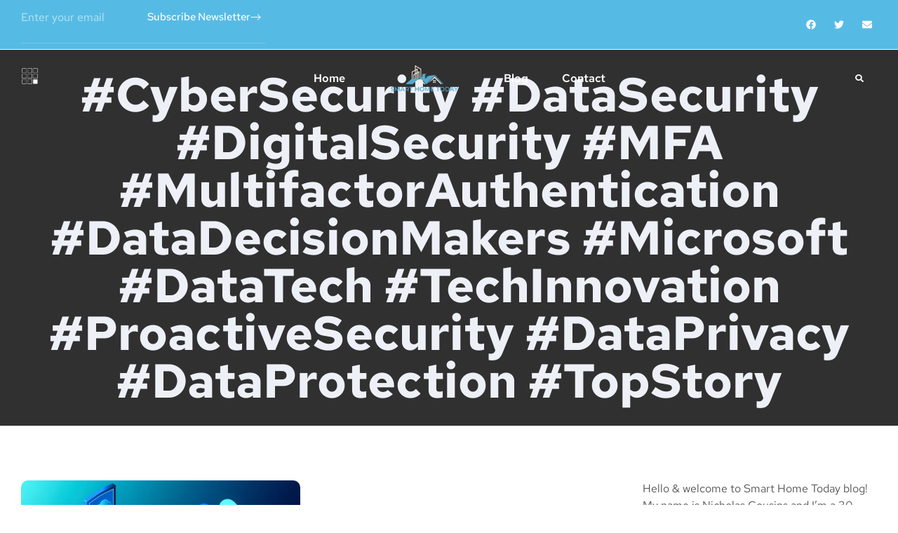

--- FILE ---
content_type: text/html; charset=UTF-8
request_url: https://smarthometoday.net/tag/cybersecurity-datasecurity-digitalsecurity-mfa-multifactorauthentication-datadecisionmakers-microsoft-datatech-techinnovation-proactivesecurity-dataprivacy-dataprotection-topstory/
body_size: 30622
content:
<!doctype html>
<html lang="en-US">
<head>
	<meta charset="UTF-8">
	<meta name="viewport" content="width=device-width, initial-scale=1">
	<link rel="profile" href="https://gmpg.org/xfn/11">
	<title>#CyberSecurity #DataSecurity #DigitalSecurity #MFA #MultifactorAuthentication #DataDecisionMakers #Microsoft #DataTech #TechInnovation #ProactiveSecurity #DataPrivacy #DataProtection #TopStory &#8211; Smart Home Today</title>
<meta name='robots' content='max-image-preview:large' />
	<style>img:is([sizes="auto" i], [sizes^="auto," i]) { contain-intrinsic-size: 3000px 1500px }</style>
	<link rel='dns-prefetch' href='//www.googletagmanager.com' />
<link rel='dns-prefetch' href='//stats.wp.com' />
<link rel='dns-prefetch' href='//pagead2.googlesyndication.com' />
<link rel='preconnect' href='//i0.wp.com' />
<link rel="alternate" type="application/rss+xml" title="Smart Home Today &raquo; Feed" href="https://smarthometoday.net/feed/" />
<link rel="alternate" type="application/rss+xml" title="Smart Home Today &raquo; Comments Feed" href="https://smarthometoday.net/comments/feed/" />
<link rel="alternate" type="application/rss+xml" title="Smart Home Today &raquo; #CyberSecurity #DataSecurity #DigitalSecurity #MFA #MultifactorAuthentication #DataDecisionMakers #Microsoft #DataTech #TechInnovation #ProactiveSecurity #DataPrivacy #DataProtection #TopStory Tag Feed" href="https://smarthometoday.net/tag/cybersecurity-datasecurity-digitalsecurity-mfa-multifactorauthentication-datadecisionmakers-microsoft-datatech-techinnovation-proactivesecurity-dataprivacy-dataprotection-topstory/feed/" />
<script>
window._wpemojiSettings = {"baseUrl":"https:\/\/s.w.org\/images\/core\/emoji\/16.0.1\/72x72\/","ext":".png","svgUrl":"https:\/\/s.w.org\/images\/core\/emoji\/16.0.1\/svg\/","svgExt":".svg","source":{"concatemoji":"https:\/\/smarthometoday.net\/wp-includes\/js\/wp-emoji-release.min.js?ver=6.8.3"}};
/*! This file is auto-generated */
!function(s,n){var o,i,e;function c(e){try{var t={supportTests:e,timestamp:(new Date).valueOf()};sessionStorage.setItem(o,JSON.stringify(t))}catch(e){}}function p(e,t,n){e.clearRect(0,0,e.canvas.width,e.canvas.height),e.fillText(t,0,0);var t=new Uint32Array(e.getImageData(0,0,e.canvas.width,e.canvas.height).data),a=(e.clearRect(0,0,e.canvas.width,e.canvas.height),e.fillText(n,0,0),new Uint32Array(e.getImageData(0,0,e.canvas.width,e.canvas.height).data));return t.every(function(e,t){return e===a[t]})}function u(e,t){e.clearRect(0,0,e.canvas.width,e.canvas.height),e.fillText(t,0,0);for(var n=e.getImageData(16,16,1,1),a=0;a<n.data.length;a++)if(0!==n.data[a])return!1;return!0}function f(e,t,n,a){switch(t){case"flag":return n(e,"\ud83c\udff3\ufe0f\u200d\u26a7\ufe0f","\ud83c\udff3\ufe0f\u200b\u26a7\ufe0f")?!1:!n(e,"\ud83c\udde8\ud83c\uddf6","\ud83c\udde8\u200b\ud83c\uddf6")&&!n(e,"\ud83c\udff4\udb40\udc67\udb40\udc62\udb40\udc65\udb40\udc6e\udb40\udc67\udb40\udc7f","\ud83c\udff4\u200b\udb40\udc67\u200b\udb40\udc62\u200b\udb40\udc65\u200b\udb40\udc6e\u200b\udb40\udc67\u200b\udb40\udc7f");case"emoji":return!a(e,"\ud83e\udedf")}return!1}function g(e,t,n,a){var r="undefined"!=typeof WorkerGlobalScope&&self instanceof WorkerGlobalScope?new OffscreenCanvas(300,150):s.createElement("canvas"),o=r.getContext("2d",{willReadFrequently:!0}),i=(o.textBaseline="top",o.font="600 32px Arial",{});return e.forEach(function(e){i[e]=t(o,e,n,a)}),i}function t(e){var t=s.createElement("script");t.src=e,t.defer=!0,s.head.appendChild(t)}"undefined"!=typeof Promise&&(o="wpEmojiSettingsSupports",i=["flag","emoji"],n.supports={everything:!0,everythingExceptFlag:!0},e=new Promise(function(e){s.addEventListener("DOMContentLoaded",e,{once:!0})}),new Promise(function(t){var n=function(){try{var e=JSON.parse(sessionStorage.getItem(o));if("object"==typeof e&&"number"==typeof e.timestamp&&(new Date).valueOf()<e.timestamp+604800&&"object"==typeof e.supportTests)return e.supportTests}catch(e){}return null}();if(!n){if("undefined"!=typeof Worker&&"undefined"!=typeof OffscreenCanvas&&"undefined"!=typeof URL&&URL.createObjectURL&&"undefined"!=typeof Blob)try{var e="postMessage("+g.toString()+"("+[JSON.stringify(i),f.toString(),p.toString(),u.toString()].join(",")+"));",a=new Blob([e],{type:"text/javascript"}),r=new Worker(URL.createObjectURL(a),{name:"wpTestEmojiSupports"});return void(r.onmessage=function(e){c(n=e.data),r.terminate(),t(n)})}catch(e){}c(n=g(i,f,p,u))}t(n)}).then(function(e){for(var t in e)n.supports[t]=e[t],n.supports.everything=n.supports.everything&&n.supports[t],"flag"!==t&&(n.supports.everythingExceptFlag=n.supports.everythingExceptFlag&&n.supports[t]);n.supports.everythingExceptFlag=n.supports.everythingExceptFlag&&!n.supports.flag,n.DOMReady=!1,n.readyCallback=function(){n.DOMReady=!0}}).then(function(){return e}).then(function(){var e;n.supports.everything||(n.readyCallback(),(e=n.source||{}).concatemoji?t(e.concatemoji):e.wpemoji&&e.twemoji&&(t(e.twemoji),t(e.wpemoji)))}))}((window,document),window._wpemojiSettings);
</script>

<style id='wp-emoji-styles-inline-css'>

	img.wp-smiley, img.emoji {
		display: inline !important;
		border: none !important;
		box-shadow: none !important;
		height: 1em !important;
		width: 1em !important;
		margin: 0 0.07em !important;
		vertical-align: -0.1em !important;
		background: none !important;
		padding: 0 !important;
	}
</style>
<link rel='stylesheet' id='wp-block-library-css' href='https://smarthometoday.net/wp-includes/css/dist/block-library/style.min.css?ver=6.8.3' media='all' />
<style id='classic-theme-styles-inline-css'>
/*! This file is auto-generated */
.wp-block-button__link{color:#fff;background-color:#32373c;border-radius:9999px;box-shadow:none;text-decoration:none;padding:calc(.667em + 2px) calc(1.333em + 2px);font-size:1.125em}.wp-block-file__button{background:#32373c;color:#fff;text-decoration:none}
</style>
<link rel='stylesheet' id='mediaelement-css' href='https://smarthometoday.net/wp-includes/js/mediaelement/mediaelementplayer-legacy.min.css?ver=4.2.17' media='all' />
<link rel='stylesheet' id='wp-mediaelement-css' href='https://smarthometoday.net/wp-includes/js/mediaelement/wp-mediaelement.min.css?ver=6.8.3' media='all' />
<style id='jetpack-sharing-buttons-style-inline-css'>
.jetpack-sharing-buttons__services-list{display:flex;flex-direction:row;flex-wrap:wrap;gap:0;list-style-type:none;margin:5px;padding:0}.jetpack-sharing-buttons__services-list.has-small-icon-size{font-size:12px}.jetpack-sharing-buttons__services-list.has-normal-icon-size{font-size:16px}.jetpack-sharing-buttons__services-list.has-large-icon-size{font-size:24px}.jetpack-sharing-buttons__services-list.has-huge-icon-size{font-size:36px}@media print{.jetpack-sharing-buttons__services-list{display:none!important}}.editor-styles-wrapper .wp-block-jetpack-sharing-buttons{gap:0;padding-inline-start:0}ul.jetpack-sharing-buttons__services-list.has-background{padding:1.25em 2.375em}
</style>
<style id='global-styles-inline-css'>
:root{--wp--preset--aspect-ratio--square: 1;--wp--preset--aspect-ratio--4-3: 4/3;--wp--preset--aspect-ratio--3-4: 3/4;--wp--preset--aspect-ratio--3-2: 3/2;--wp--preset--aspect-ratio--2-3: 2/3;--wp--preset--aspect-ratio--16-9: 16/9;--wp--preset--aspect-ratio--9-16: 9/16;--wp--preset--color--black: #000000;--wp--preset--color--cyan-bluish-gray: #abb8c3;--wp--preset--color--white: #ffffff;--wp--preset--color--pale-pink: #f78da7;--wp--preset--color--vivid-red: #cf2e2e;--wp--preset--color--luminous-vivid-orange: #ff6900;--wp--preset--color--luminous-vivid-amber: #fcb900;--wp--preset--color--light-green-cyan: #7bdcb5;--wp--preset--color--vivid-green-cyan: #00d084;--wp--preset--color--pale-cyan-blue: #8ed1fc;--wp--preset--color--vivid-cyan-blue: #0693e3;--wp--preset--color--vivid-purple: #9b51e0;--wp--preset--gradient--vivid-cyan-blue-to-vivid-purple: linear-gradient(135deg,rgba(6,147,227,1) 0%,rgb(155,81,224) 100%);--wp--preset--gradient--light-green-cyan-to-vivid-green-cyan: linear-gradient(135deg,rgb(122,220,180) 0%,rgb(0,208,130) 100%);--wp--preset--gradient--luminous-vivid-amber-to-luminous-vivid-orange: linear-gradient(135deg,rgba(252,185,0,1) 0%,rgba(255,105,0,1) 100%);--wp--preset--gradient--luminous-vivid-orange-to-vivid-red: linear-gradient(135deg,rgba(255,105,0,1) 0%,rgb(207,46,46) 100%);--wp--preset--gradient--very-light-gray-to-cyan-bluish-gray: linear-gradient(135deg,rgb(238,238,238) 0%,rgb(169,184,195) 100%);--wp--preset--gradient--cool-to-warm-spectrum: linear-gradient(135deg,rgb(74,234,220) 0%,rgb(151,120,209) 20%,rgb(207,42,186) 40%,rgb(238,44,130) 60%,rgb(251,105,98) 80%,rgb(254,248,76) 100%);--wp--preset--gradient--blush-light-purple: linear-gradient(135deg,rgb(255,206,236) 0%,rgb(152,150,240) 100%);--wp--preset--gradient--blush-bordeaux: linear-gradient(135deg,rgb(254,205,165) 0%,rgb(254,45,45) 50%,rgb(107,0,62) 100%);--wp--preset--gradient--luminous-dusk: linear-gradient(135deg,rgb(255,203,112) 0%,rgb(199,81,192) 50%,rgb(65,88,208) 100%);--wp--preset--gradient--pale-ocean: linear-gradient(135deg,rgb(255,245,203) 0%,rgb(182,227,212) 50%,rgb(51,167,181) 100%);--wp--preset--gradient--electric-grass: linear-gradient(135deg,rgb(202,248,128) 0%,rgb(113,206,126) 100%);--wp--preset--gradient--midnight: linear-gradient(135deg,rgb(2,3,129) 0%,rgb(40,116,252) 100%);--wp--preset--font-size--small: 13px;--wp--preset--font-size--medium: 20px;--wp--preset--font-size--large: 36px;--wp--preset--font-size--x-large: 42px;--wp--preset--spacing--20: 0.44rem;--wp--preset--spacing--30: 0.67rem;--wp--preset--spacing--40: 1rem;--wp--preset--spacing--50: 1.5rem;--wp--preset--spacing--60: 2.25rem;--wp--preset--spacing--70: 3.38rem;--wp--preset--spacing--80: 5.06rem;--wp--preset--shadow--natural: 6px 6px 9px rgba(0, 0, 0, 0.2);--wp--preset--shadow--deep: 12px 12px 50px rgba(0, 0, 0, 0.4);--wp--preset--shadow--sharp: 6px 6px 0px rgba(0, 0, 0, 0.2);--wp--preset--shadow--outlined: 6px 6px 0px -3px rgba(255, 255, 255, 1), 6px 6px rgba(0, 0, 0, 1);--wp--preset--shadow--crisp: 6px 6px 0px rgba(0, 0, 0, 1);}:where(.is-layout-flex){gap: 0.5em;}:where(.is-layout-grid){gap: 0.5em;}body .is-layout-flex{display: flex;}.is-layout-flex{flex-wrap: wrap;align-items: center;}.is-layout-flex > :is(*, div){margin: 0;}body .is-layout-grid{display: grid;}.is-layout-grid > :is(*, div){margin: 0;}:where(.wp-block-columns.is-layout-flex){gap: 2em;}:where(.wp-block-columns.is-layout-grid){gap: 2em;}:where(.wp-block-post-template.is-layout-flex){gap: 1.25em;}:where(.wp-block-post-template.is-layout-grid){gap: 1.25em;}.has-black-color{color: var(--wp--preset--color--black) !important;}.has-cyan-bluish-gray-color{color: var(--wp--preset--color--cyan-bluish-gray) !important;}.has-white-color{color: var(--wp--preset--color--white) !important;}.has-pale-pink-color{color: var(--wp--preset--color--pale-pink) !important;}.has-vivid-red-color{color: var(--wp--preset--color--vivid-red) !important;}.has-luminous-vivid-orange-color{color: var(--wp--preset--color--luminous-vivid-orange) !important;}.has-luminous-vivid-amber-color{color: var(--wp--preset--color--luminous-vivid-amber) !important;}.has-light-green-cyan-color{color: var(--wp--preset--color--light-green-cyan) !important;}.has-vivid-green-cyan-color{color: var(--wp--preset--color--vivid-green-cyan) !important;}.has-pale-cyan-blue-color{color: var(--wp--preset--color--pale-cyan-blue) !important;}.has-vivid-cyan-blue-color{color: var(--wp--preset--color--vivid-cyan-blue) !important;}.has-vivid-purple-color{color: var(--wp--preset--color--vivid-purple) !important;}.has-black-background-color{background-color: var(--wp--preset--color--black) !important;}.has-cyan-bluish-gray-background-color{background-color: var(--wp--preset--color--cyan-bluish-gray) !important;}.has-white-background-color{background-color: var(--wp--preset--color--white) !important;}.has-pale-pink-background-color{background-color: var(--wp--preset--color--pale-pink) !important;}.has-vivid-red-background-color{background-color: var(--wp--preset--color--vivid-red) !important;}.has-luminous-vivid-orange-background-color{background-color: var(--wp--preset--color--luminous-vivid-orange) !important;}.has-luminous-vivid-amber-background-color{background-color: var(--wp--preset--color--luminous-vivid-amber) !important;}.has-light-green-cyan-background-color{background-color: var(--wp--preset--color--light-green-cyan) !important;}.has-vivid-green-cyan-background-color{background-color: var(--wp--preset--color--vivid-green-cyan) !important;}.has-pale-cyan-blue-background-color{background-color: var(--wp--preset--color--pale-cyan-blue) !important;}.has-vivid-cyan-blue-background-color{background-color: var(--wp--preset--color--vivid-cyan-blue) !important;}.has-vivid-purple-background-color{background-color: var(--wp--preset--color--vivid-purple) !important;}.has-black-border-color{border-color: var(--wp--preset--color--black) !important;}.has-cyan-bluish-gray-border-color{border-color: var(--wp--preset--color--cyan-bluish-gray) !important;}.has-white-border-color{border-color: var(--wp--preset--color--white) !important;}.has-pale-pink-border-color{border-color: var(--wp--preset--color--pale-pink) !important;}.has-vivid-red-border-color{border-color: var(--wp--preset--color--vivid-red) !important;}.has-luminous-vivid-orange-border-color{border-color: var(--wp--preset--color--luminous-vivid-orange) !important;}.has-luminous-vivid-amber-border-color{border-color: var(--wp--preset--color--luminous-vivid-amber) !important;}.has-light-green-cyan-border-color{border-color: var(--wp--preset--color--light-green-cyan) !important;}.has-vivid-green-cyan-border-color{border-color: var(--wp--preset--color--vivid-green-cyan) !important;}.has-pale-cyan-blue-border-color{border-color: var(--wp--preset--color--pale-cyan-blue) !important;}.has-vivid-cyan-blue-border-color{border-color: var(--wp--preset--color--vivid-cyan-blue) !important;}.has-vivid-purple-border-color{border-color: var(--wp--preset--color--vivid-purple) !important;}.has-vivid-cyan-blue-to-vivid-purple-gradient-background{background: var(--wp--preset--gradient--vivid-cyan-blue-to-vivid-purple) !important;}.has-light-green-cyan-to-vivid-green-cyan-gradient-background{background: var(--wp--preset--gradient--light-green-cyan-to-vivid-green-cyan) !important;}.has-luminous-vivid-amber-to-luminous-vivid-orange-gradient-background{background: var(--wp--preset--gradient--luminous-vivid-amber-to-luminous-vivid-orange) !important;}.has-luminous-vivid-orange-to-vivid-red-gradient-background{background: var(--wp--preset--gradient--luminous-vivid-orange-to-vivid-red) !important;}.has-very-light-gray-to-cyan-bluish-gray-gradient-background{background: var(--wp--preset--gradient--very-light-gray-to-cyan-bluish-gray) !important;}.has-cool-to-warm-spectrum-gradient-background{background: var(--wp--preset--gradient--cool-to-warm-spectrum) !important;}.has-blush-light-purple-gradient-background{background: var(--wp--preset--gradient--blush-light-purple) !important;}.has-blush-bordeaux-gradient-background{background: var(--wp--preset--gradient--blush-bordeaux) !important;}.has-luminous-dusk-gradient-background{background: var(--wp--preset--gradient--luminous-dusk) !important;}.has-pale-ocean-gradient-background{background: var(--wp--preset--gradient--pale-ocean) !important;}.has-electric-grass-gradient-background{background: var(--wp--preset--gradient--electric-grass) !important;}.has-midnight-gradient-background{background: var(--wp--preset--gradient--midnight) !important;}.has-small-font-size{font-size: var(--wp--preset--font-size--small) !important;}.has-medium-font-size{font-size: var(--wp--preset--font-size--medium) !important;}.has-large-font-size{font-size: var(--wp--preset--font-size--large) !important;}.has-x-large-font-size{font-size: var(--wp--preset--font-size--x-large) !important;}
:where(.wp-block-post-template.is-layout-flex){gap: 1.25em;}:where(.wp-block-post-template.is-layout-grid){gap: 1.25em;}
:where(.wp-block-columns.is-layout-flex){gap: 2em;}:where(.wp-block-columns.is-layout-grid){gap: 2em;}
:root :where(.wp-block-pullquote){font-size: 1.5em;line-height: 1.6;}
</style>
<link rel='stylesheet' id='hello-elementor-css' href='https://smarthometoday.net/wp-content/themes/hello-elementor/style.min.css?ver=3.0.1' media='all' />
<link rel='stylesheet' id='hello-elementor-theme-style-css' href='https://smarthometoday.net/wp-content/themes/hello-elementor/theme.min.css?ver=3.0.1' media='all' />
<link rel='stylesheet' id='hello-elementor-header-footer-css' href='https://smarthometoday.net/wp-content/themes/hello-elementor/header-footer.min.css?ver=3.0.1' media='all' />
<link rel='stylesheet' id='elementor-frontend-css' href='https://smarthometoday.net/wp-content/plugins/elementor/assets/css/frontend.min.css?ver=3.34.3' media='all' />
<link rel='stylesheet' id='elementor-post-125-css' href='https://smarthometoday.net/wp-content/uploads/elementor/css/post-125.css?ver=1769465078' media='all' />
<link rel='stylesheet' id='widget-form-css' href='https://smarthometoday.net/wp-content/plugins/elementor-pro/assets/css/widget-form.min.css?ver=3.29.2' media='all' />
<link rel='stylesheet' id='widget-divider-css' href='https://smarthometoday.net/wp-content/plugins/elementor/assets/css/widget-divider.min.css?ver=3.34.3' media='all' />
<link rel='stylesheet' id='widget-social-icons-css' href='https://smarthometoday.net/wp-content/plugins/elementor/assets/css/widget-social-icons.min.css?ver=3.34.3' media='all' />
<link rel='stylesheet' id='e-apple-webkit-css' href='https://smarthometoday.net/wp-content/plugins/elementor/assets/css/conditionals/apple-webkit.min.css?ver=3.34.3' media='all' />
<link rel='stylesheet' id='widget-nav-menu-css' href='https://smarthometoday.net/wp-content/plugins/elementor-pro/assets/css/widget-nav-menu.min.css?ver=3.29.2' media='all' />
<link rel='stylesheet' id='widget-image-css' href='https://smarthometoday.net/wp-content/plugins/elementor/assets/css/widget-image.min.css?ver=3.34.3' media='all' />
<link rel='stylesheet' id='widget-search-form-css' href='https://smarthometoday.net/wp-content/plugins/elementor-pro/assets/css/widget-search-form.min.css?ver=3.29.2' media='all' />
<link rel='stylesheet' id='widget-posts-css' href='https://smarthometoday.net/wp-content/plugins/elementor-pro/assets/css/widget-posts.min.css?ver=3.29.2' media='all' />
<link rel='stylesheet' id='widget-spacer-css' href='https://smarthometoday.net/wp-content/plugins/elementor/assets/css/widget-spacer.min.css?ver=3.34.3' media='all' />
<link rel='stylesheet' id='widget-heading-css' href='https://smarthometoday.net/wp-content/plugins/elementor/assets/css/widget-heading.min.css?ver=3.34.3' media='all' />
<link rel='stylesheet' id='e-animation-slideInUp-css' href='https://smarthometoday.net/wp-content/plugins/elementor/assets/lib/animations/styles/slideInUp.min.css?ver=3.34.3' media='all' />
<link rel='stylesheet' id='e-animation-fadeIn-css' href='https://smarthometoday.net/wp-content/plugins/elementor/assets/lib/animations/styles/fadeIn.min.css?ver=3.34.3' media='all' />
<link rel='stylesheet' id='e-popup-css' href='https://smarthometoday.net/wp-content/plugins/elementor-pro/assets/css/conditionals/popup.min.css?ver=3.29.2' media='all' />
<link rel='stylesheet' id='elementor-post-229-css' href='https://smarthometoday.net/wp-content/uploads/elementor/css/post-229.css?ver=1769465078' media='all' />
<link rel='stylesheet' id='elementor-post-232-css' href='https://smarthometoday.net/wp-content/uploads/elementor/css/post-232.css?ver=1769465078' media='all' />
<link rel='stylesheet' id='elementor-post-177-css' href='https://smarthometoday.net/wp-content/uploads/elementor/css/post-177.css?ver=1769466728' media='all' />
<link rel='stylesheet' id='elementor-post-649-css' href='https://smarthometoday.net/wp-content/uploads/elementor/css/post-649.css?ver=1769465078' media='all' />
<link rel='stylesheet' id='elementor-gf-local-redhattext-css' href='https://smarthometoday.net/wp-content/uploads/elementor/google-fonts/css/redhattext.css?ver=1745881183' media='all' />
<link rel='stylesheet' id='elementor-gf-local-inter-css' href='https://smarthometoday.net/wp-content/uploads/elementor/google-fonts/css/inter.css?ver=1745881223' media='all' />
<script src="https://smarthometoday.net/wp-includes/js/jquery/jquery.min.js?ver=3.7.1" id="jquery-core-js"></script>
<script src="https://smarthometoday.net/wp-includes/js/jquery/jquery-migrate.min.js?ver=3.4.1" id="jquery-migrate-js"></script>

<!-- Google tag (gtag.js) snippet added by Site Kit -->
<!-- Google Analytics snippet added by Site Kit -->
<script src="https://www.googletagmanager.com/gtag/js?id=G-SLY2NQD8GP" id="google_gtagjs-js" async></script>
<script id="google_gtagjs-js-after">
window.dataLayer = window.dataLayer || [];function gtag(){dataLayer.push(arguments);}
gtag("set","linker",{"domains":["smarthometoday.net"]});
gtag("js", new Date());
gtag("set", "developer_id.dZTNiMT", true);
gtag("config", "G-SLY2NQD8GP");
</script>
<link rel="https://api.w.org/" href="https://smarthometoday.net/wp-json/" /><link rel="alternate" title="JSON" type="application/json" href="https://smarthometoday.net/wp-json/wp/v2/tags/2052" /><link rel="EditURI" type="application/rsd+xml" title="RSD" href="https://smarthometoday.net/xmlrpc.php?rsd" />
<meta name="generator" content="WordPress 6.8.3" />
<meta name="generator" content="Site Kit by Google 1.170.0" />	<style>img#wpstats{display:none}</style>
		
<!-- Google AdSense meta tags added by Site Kit -->
<meta name="google-adsense-platform-account" content="ca-host-pub-2644536267352236">
<meta name="google-adsense-platform-domain" content="sitekit.withgoogle.com">
<!-- End Google AdSense meta tags added by Site Kit -->
<meta name="generator" content="Elementor 3.34.3; features: e_font_icon_svg, additional_custom_breakpoints; settings: css_print_method-external, google_font-enabled, font_display-swap">
			<style>
				.e-con.e-parent:nth-of-type(n+4):not(.e-lazyloaded):not(.e-no-lazyload),
				.e-con.e-parent:nth-of-type(n+4):not(.e-lazyloaded):not(.e-no-lazyload) * {
					background-image: none !important;
				}
				@media screen and (max-height: 1024px) {
					.e-con.e-parent:nth-of-type(n+3):not(.e-lazyloaded):not(.e-no-lazyload),
					.e-con.e-parent:nth-of-type(n+3):not(.e-lazyloaded):not(.e-no-lazyload) * {
						background-image: none !important;
					}
				}
				@media screen and (max-height: 640px) {
					.e-con.e-parent:nth-of-type(n+2):not(.e-lazyloaded):not(.e-no-lazyload),
					.e-con.e-parent:nth-of-type(n+2):not(.e-lazyloaded):not(.e-no-lazyload) * {
						background-image: none !important;
					}
				}
			</style>
			
<!-- Google AdSense snippet added by Site Kit -->
<script async src="https://pagead2.googlesyndication.com/pagead/js/adsbygoogle.js?client=ca-pub-4733210598837200&amp;host=ca-host-pub-2644536267352236" crossorigin="anonymous"></script>

<!-- End Google AdSense snippet added by Site Kit -->

<!-- Jetpack Open Graph Tags -->
<meta property="og:type" content="website" />
<meta property="og:title" content="#CyberSecurity #DataSecurity #DigitalSecurity #MFA #MultifactorAuthentication #DataDecisionMakers #Microsoft #DataTech #TechInnovation #ProactiveSecurity #DataPrivacy #DataProtection #TopStory &#8211; Smart Home Today" />
<meta property="og:url" content="https://smarthometoday.net/tag/cybersecurity-datasecurity-digitalsecurity-mfa-multifactorauthentication-datadecisionmakers-microsoft-datatech-techinnovation-proactivesecurity-dataprivacy-dataprotection-topstory/" />
<meta property="og:site_name" content="Smart Home Today" />
<meta property="og:image" content="https://i0.wp.com/smarthometoday.net/wp-content/uploads/2022/11/Transparent-Logo.png?fit=2229%2C1221&#038;ssl=1" />
<meta property="og:image:width" content="2229" />
<meta property="og:image:height" content="1221" />
<meta property="og:image:alt" content="" />
<meta property="og:locale" content="en_US" />

<!-- End Jetpack Open Graph Tags -->
<link rel="icon" href="https://i0.wp.com/smarthometoday.net/wp-content/uploads/2022/11/image-1.jpg?fit=32%2C32&#038;ssl=1" sizes="32x32" />
<link rel="icon" href="https://i0.wp.com/smarthometoday.net/wp-content/uploads/2022/11/image-1.jpg?fit=192%2C192&#038;ssl=1" sizes="192x192" />
<link rel="apple-touch-icon" href="https://i0.wp.com/smarthometoday.net/wp-content/uploads/2022/11/image-1.jpg?fit=180%2C180&#038;ssl=1" />
<meta name="msapplication-TileImage" content="https://i0.wp.com/smarthometoday.net/wp-content/uploads/2022/11/image-1.jpg?fit=270%2C270&#038;ssl=1" />
</head>
<body class="archive tag tag-cybersecurity-datasecurity-digitalsecurity-mfa-multifactorauthentication-datadecisionmakers-microsoft-datatech-techinnovation-proactivesecurity-dataprivacy-dataprotection-topstory tag-2052 wp-custom-logo wp-theme-hello-elementor elementor-page-177 elementor-default elementor-template-full-width elementor-kit-125">


<a class="skip-link screen-reader-text" href="#content">Skip to content</a>

		<div data-elementor-type="header" data-elementor-id="229" class="elementor elementor-229 elementor-location-header" data-elementor-post-type="elementor_library">
					<section class="elementor-section elementor-top-section elementor-element elementor-element-2c3a3f6a elementor-hidden-phone elementor-section-boxed elementor-section-height-default elementor-section-height-default" data-id="2c3a3f6a" data-element_type="section" data-settings="{&quot;background_background&quot;:&quot;classic&quot;}">
						<div class="elementor-container elementor-column-gap-wider">
					<div class="elementor-column elementor-col-50 elementor-top-column elementor-element elementor-element-10e5dca" data-id="10e5dca" data-element_type="column">
			<div class="elementor-widget-wrap elementor-element-populated">
						<div class="elementor-element elementor-element-18f01c04 elementor-widget__width-initial elementor-button-align-stretch elementor-widget elementor-widget-form" data-id="18f01c04" data-element_type="widget" data-settings="{&quot;button_width&quot;:&quot;50&quot;,&quot;step_next_label&quot;:&quot;Next&quot;,&quot;step_previous_label&quot;:&quot;Previous&quot;,&quot;step_type&quot;:&quot;number_text&quot;,&quot;step_icon_shape&quot;:&quot;circle&quot;}" data-widget_type="form.default">
				<div class="elementor-widget-container">
							<form class="elementor-form" method="post" name="Subscription">
			<input type="hidden" name="post_id" value="229"/>
			<input type="hidden" name="form_id" value="18f01c04"/>
			<input type="hidden" name="referer_title" value="" />

							<input type="hidden" name="queried_id" value="293"/>
			
			<div class="elementor-form-fields-wrapper elementor-labels-">
								<div class="elementor-field-type-email elementor-field-group elementor-column elementor-field-group-email elementor-col-50 elementor-field-required">
												<label for="form-field-email" class="elementor-field-label elementor-screen-only">
								Email							</label>
														<input size="1" type="email" name="form_fields[email]" id="form-field-email" class="elementor-field elementor-size-xs  elementor-field-textual" placeholder="Enter your email" required="required">
											</div>
								<div class="elementor-field-group elementor-column elementor-field-type-submit elementor-col-50 e-form__buttons">
					<button class="elementor-button elementor-size-xs" type="submit">
						<span class="elementor-button-content-wrapper">
															<span class="elementor-button-icon">
									<svg xmlns="http://www.w3.org/2000/svg" xmlns:xlink="http://www.w3.org/1999/xlink" xmlns:serif="http://www.serif.com/" width="100%" height="100%" viewBox="0 0 16 10" xml:space="preserve" style="fill-rule:evenodd;clip-rule:evenodd;stroke-linejoin:round;stroke-miterlimit:2;">    <g transform="matrix(1,0,0,1,-14,-78)">        <g>            <path d="M15,83.5L29,83.5C29.276,83.5 29.5,83.276 29.5,83C29.5,82.724 29.276,82.5 29,82.5L15,82.5C14.724,82.5 14.5,82.724 14.5,83C14.5,83.276 14.724,83.5 15,83.5Z"></path>            <path d="M25.354,87.354L29.354,83.354C29.549,83.158 29.549,82.842 29.354,82.646C29.158,82.451 28.842,82.451 28.646,82.646L24.646,86.646C24.451,86.842 24.451,87.158 24.646,87.354C24.842,87.549 25.158,87.549 25.354,87.354Z"></path>            <path d="M24.646,79.354L28.646,83.354C28.842,83.549 29.158,83.549 29.354,83.354C29.549,83.158 29.549,82.842 29.354,82.646L25.354,78.646C25.158,78.451 24.842,78.451 24.646,78.646C24.451,78.842 24.451,79.158 24.646,79.354Z"></path>        </g>    </g></svg>																	</span>
																						<span class="elementor-button-text">Subscribe Newsletter</span>
													</span>
					</button>
				</div>
			</div>
		</form>
						</div>
				</div>
				<div class="elementor-element elementor-element-fb9b2df elementor-widget elementor-widget-html" data-id="fb9b2df" data-element_type="widget" data-widget_type="html.default">
				<div class="elementor-widget-container">
					<meta name="google-site-verification" content="DGLCj0ui8a8JmfD42m0VDVJyFn0-Zi5lgghSybbzcE4" />				</div>
				</div>
				<div class="elementor-element elementor-element-7aba6102 elementor-widget-divider--view-line elementor-widget elementor-widget-divider" data-id="7aba6102" data-element_type="widget" data-widget_type="divider.default">
				<div class="elementor-widget-container">
							<div class="elementor-divider">
			<span class="elementor-divider-separator">
						</span>
		</div>
						</div>
				</div>
					</div>
		</div>
				<div class="elementor-column elementor-col-50 elementor-top-column elementor-element elementor-element-2137a876" data-id="2137a876" data-element_type="column">
			<div class="elementor-widget-wrap elementor-element-populated">
						<div class="elementor-element elementor-element-5cbd3d78 e-grid-align-right e-grid-align-mobile-center elementor-shape-rounded elementor-grid-0 elementor-widget elementor-widget-social-icons" data-id="5cbd3d78" data-element_type="widget" data-widget_type="social-icons.default">
				<div class="elementor-widget-container">
							<div class="elementor-social-icons-wrapper elementor-grid" role="list">
							<span class="elementor-grid-item" role="listitem">
					<a class="elementor-icon elementor-social-icon elementor-social-icon-facebook elementor-repeater-item-cf4b5c4" href="#" target="_blank">
						<span class="elementor-screen-only">Facebook</span>
						<svg aria-hidden="true" class="e-font-icon-svg e-fab-facebook" viewBox="0 0 512 512" xmlns="http://www.w3.org/2000/svg"><path d="M504 256C504 119 393 8 256 8S8 119 8 256c0 123.78 90.69 226.38 209.25 245V327.69h-63V256h63v-54.64c0-62.15 37-96.48 93.67-96.48 27.14 0 55.52 4.84 55.52 4.84v61h-31.28c-30.8 0-40.41 19.12-40.41 38.73V256h68.78l-11 71.69h-57.78V501C413.31 482.38 504 379.78 504 256z"></path></svg>					</a>
				</span>
							<span class="elementor-grid-item" role="listitem">
					<a class="elementor-icon elementor-social-icon elementor-social-icon-twitter elementor-repeater-item-da8f0e2" href="#" target="_blank">
						<span class="elementor-screen-only">Twitter</span>
						<svg aria-hidden="true" class="e-font-icon-svg e-fab-twitter" viewBox="0 0 512 512" xmlns="http://www.w3.org/2000/svg"><path d="M459.37 151.716c.325 4.548.325 9.097.325 13.645 0 138.72-105.583 298.558-298.558 298.558-59.452 0-114.68-17.219-161.137-47.106 8.447.974 16.568 1.299 25.34 1.299 49.055 0 94.213-16.568 130.274-44.832-46.132-.975-84.792-31.188-98.112-72.772 6.498.974 12.995 1.624 19.818 1.624 9.421 0 18.843-1.3 27.614-3.573-48.081-9.747-84.143-51.98-84.143-102.985v-1.299c13.969 7.797 30.214 12.67 47.431 13.319-28.264-18.843-46.781-51.005-46.781-87.391 0-19.492 5.197-37.36 14.294-52.954 51.655 63.675 129.3 105.258 216.365 109.807-1.624-7.797-2.599-15.918-2.599-24.04 0-57.828 46.782-104.934 104.934-104.934 30.213 0 57.502 12.67 76.67 33.137 23.715-4.548 46.456-13.32 66.599-25.34-7.798 24.366-24.366 44.833-46.132 57.827 21.117-2.273 41.584-8.122 60.426-16.243-14.292 20.791-32.161 39.308-52.628 54.253z"></path></svg>					</a>
				</span>
							<span class="elementor-grid-item" role="listitem">
					<a class="elementor-icon elementor-social-icon elementor-social-icon-envelope elementor-repeater-item-5937121" target="_blank">
						<span class="elementor-screen-only">Envelope</span>
						<svg aria-hidden="true" class="e-font-icon-svg e-fas-envelope" viewBox="0 0 512 512" xmlns="http://www.w3.org/2000/svg"><path d="M502.3 190.8c3.9-3.1 9.7-.2 9.7 4.7V400c0 26.5-21.5 48-48 48H48c-26.5 0-48-21.5-48-48V195.6c0-5 5.7-7.8 9.7-4.7 22.4 17.4 52.1 39.5 154.1 113.6 21.1 15.4 56.7 47.8 92.2 47.6 35.7.3 72-32.8 92.3-47.6 102-74.1 131.6-96.3 154-113.7zM256 320c23.2.4 56.6-29.2 73.4-41.4 132.7-96.3 142.8-104.7 173.4-128.7 5.8-4.5 9.2-11.5 9.2-18.9v-19c0-26.5-21.5-48-48-48H48C21.5 64 0 85.5 0 112v19c0 7.4 3.4 14.3 9.2 18.9 30.6 23.9 40.7 32.4 173.4 128.7 16.8 12.2 50.2 41.8 73.4 41.4z"></path></svg>					</a>
				</span>
					</div>
						</div>
				</div>
					</div>
		</div>
					</div>
		</section>
				<section class="elementor-section elementor-top-section elementor-element elementor-element-bcf14d7 elementor-section-boxed elementor-section-height-default elementor-section-height-default" data-id="bcf14d7" data-element_type="section">
						<div class="elementor-container elementor-column-gap-wider">
					<div class="elementor-column elementor-col-33 elementor-top-column elementor-element elementor-element-25d4ac2a elementor-hidden-tablet elementor-hidden-phone" data-id="25d4ac2a" data-element_type="column">
			<div class="elementor-widget-wrap elementor-element-populated">
						<div class="elementor-element elementor-element-39985a5f elementor-view-default elementor-widget elementor-widget-icon" data-id="39985a5f" data-element_type="widget" data-widget_type="icon.default">
				<div class="elementor-widget-container">
							<div class="elementor-icon-wrapper">
			<a class="elementor-icon" href="#elementor-action%3Aaction%3Dpopup%3Aopen%26settings%3DeyJpZCI6MTUxLCJ0b2dnbGUiOmZhbHNlfQ%3D%3D">
			<svg aria-hidden="true" class="e-font-icon-svg e-fab-buromobelexperte" viewBox="0 0 448 512" xmlns="http://www.w3.org/2000/svg"><path d="M0 32v128h128V32H0zm120 120H8V40h112v112zm40-120v128h128V32H160zm120 120H168V40h112v112zm40-120v128h128V32H320zm120 120H328V40h112v112zM0 192v128h128V192H0zm120 120H8V200h112v112zm40-120v128h128V192H160zm120 120H168V200h112v112zm40-120v128h128V192H320zm120 120H328V200h112v112zM0 352v128h128V352H0zm120 120H8V360h112v112zm40-120v128h128V352H160zm120 120H168V360h112v112zm40-120v128h128V352H320z"></path></svg>			</a>
		</div>
						</div>
				</div>
					</div>
		</div>
				<div class="elementor-column elementor-col-33 elementor-top-column elementor-element elementor-element-2a6919d7" data-id="2a6919d7" data-element_type="column">
			<div class="elementor-widget-wrap elementor-element-populated">
						<div class="elementor-element elementor-element-68ffae71 elementor-widget__width-auto elementor-nav-menu--stretch elementor-hidden-tablet elementor-hidden-phone elementor-nav-menu--dropdown-tablet elementor-nav-menu__text-align-aside elementor-nav-menu--toggle elementor-nav-menu--burger elementor-widget elementor-widget-nav-menu" data-id="68ffae71" data-element_type="widget" data-settings="{&quot;full_width&quot;:&quot;stretch&quot;,&quot;submenu_icon&quot;:{&quot;value&quot;:&quot;&lt;svg class=\&quot;e-font-icon-svg e-fas-plus\&quot; viewBox=\&quot;0 0 448 512\&quot; xmlns=\&quot;http:\/\/www.w3.org\/2000\/svg\&quot;&gt;&lt;path d=\&quot;M416 208H272V64c0-17.67-14.33-32-32-32h-32c-17.67 0-32 14.33-32 32v144H32c-17.67 0-32 14.33-32 32v32c0 17.67 14.33 32 32 32h144v144c0 17.67 14.33 32 32 32h32c17.67 0 32-14.33 32-32V304h144c17.67 0 32-14.33 32-32v-32c0-17.67-14.33-32-32-32z\&quot;&gt;&lt;\/path&gt;&lt;\/svg&gt;&quot;,&quot;library&quot;:&quot;fa-solid&quot;},&quot;layout&quot;:&quot;horizontal&quot;,&quot;toggle&quot;:&quot;burger&quot;}" data-widget_type="nav-menu.default">
				<div class="elementor-widget-container">
								<nav aria-label="Menu" class="elementor-nav-menu--main elementor-nav-menu__container elementor-nav-menu--layout-horizontal e--pointer-underline e--animation-fade">
				<ul id="menu-1-68ffae71" class="elementor-nav-menu"><li class="menu-item menu-item-type-post_type menu-item-object-page menu-item-home menu-item-3629"><a href="https://smarthometoday.net/" class="elementor-item">Home</a></li>
</ul>			</nav>
					<div class="elementor-menu-toggle" role="button" tabindex="0" aria-label="Menu Toggle" aria-expanded="false">
			<svg aria-hidden="true" role="presentation" class="elementor-menu-toggle__icon--open e-font-icon-svg e-eicon-menu-bar" viewBox="0 0 1000 1000" xmlns="http://www.w3.org/2000/svg"><path d="M104 333H896C929 333 958 304 958 271S929 208 896 208H104C71 208 42 237 42 271S71 333 104 333ZM104 583H896C929 583 958 554 958 521S929 458 896 458H104C71 458 42 487 42 521S71 583 104 583ZM104 833H896C929 833 958 804 958 771S929 708 896 708H104C71 708 42 737 42 771S71 833 104 833Z"></path></svg><svg aria-hidden="true" role="presentation" class="elementor-menu-toggle__icon--close e-font-icon-svg e-eicon-close" viewBox="0 0 1000 1000" xmlns="http://www.w3.org/2000/svg"><path d="M742 167L500 408 258 167C246 154 233 150 217 150 196 150 179 158 167 167 154 179 150 196 150 212 150 229 154 242 171 254L408 500 167 742C138 771 138 800 167 829 196 858 225 858 254 829L496 587 738 829C750 842 767 846 783 846 800 846 817 842 829 829 842 817 846 804 846 783 846 767 842 750 829 737L588 500 833 258C863 229 863 200 833 171 804 137 775 137 742 167Z"></path></svg>		</div>
					<nav class="elementor-nav-menu--dropdown elementor-nav-menu__container" aria-hidden="true">
				<ul id="menu-2-68ffae71" class="elementor-nav-menu"><li class="menu-item menu-item-type-post_type menu-item-object-page menu-item-home menu-item-3629"><a href="https://smarthometoday.net/" class="elementor-item" tabindex="-1">Home</a></li>
</ul>			</nav>
						</div>
				</div>
				<div class="elementor-element elementor-element-291ec1d1 elementor-widget__width-auto elementor-widget elementor-widget-theme-site-logo elementor-widget-image" data-id="291ec1d1" data-element_type="widget" data-widget_type="theme-site-logo.default">
				<div class="elementor-widget-container">
											<a href="https://smarthometoday.net">
			<img fetchpriority="high" width="2229" height="1221" src="https://i0.wp.com/smarthometoday.net/wp-content/uploads/2022/11/Transparent-Logo.png?fit=2229%2C1221&amp;ssl=1" class="attachment-full size-full wp-image-609" alt="" srcset="https://i0.wp.com/smarthometoday.net/wp-content/uploads/2022/11/Transparent-Logo.png?w=2229&amp;ssl=1 2229w, https://i0.wp.com/smarthometoday.net/wp-content/uploads/2022/11/Transparent-Logo.png?resize=600%2C329&amp;ssl=1 600w, https://i0.wp.com/smarthometoday.net/wp-content/uploads/2022/11/Transparent-Logo.png?resize=300%2C164&amp;ssl=1 300w, https://i0.wp.com/smarthometoday.net/wp-content/uploads/2022/11/Transparent-Logo.png?resize=1024%2C561&amp;ssl=1 1024w, https://i0.wp.com/smarthometoday.net/wp-content/uploads/2022/11/Transparent-Logo.png?resize=768%2C421&amp;ssl=1 768w, https://i0.wp.com/smarthometoday.net/wp-content/uploads/2022/11/Transparent-Logo.png?resize=1536%2C841&amp;ssl=1 1536w, https://i0.wp.com/smarthometoday.net/wp-content/uploads/2022/11/Transparent-Logo.png?resize=2048%2C1122&amp;ssl=1 2048w, https://i0.wp.com/smarthometoday.net/wp-content/uploads/2022/11/Transparent-Logo.png?w=1600&amp;ssl=1 1600w" sizes="(max-width: 2229px) 100vw, 2229px" />				</a>
											</div>
				</div>
				<div class="elementor-element elementor-element-7c8cfd2f elementor-widget__width-auto elementor-nav-menu--stretch elementor-hidden-tablet elementor-hidden-phone elementor-nav-menu--dropdown-tablet elementor-nav-menu__text-align-aside elementor-nav-menu--toggle elementor-nav-menu--burger elementor-widget elementor-widget-nav-menu" data-id="7c8cfd2f" data-element_type="widget" data-settings="{&quot;full_width&quot;:&quot;stretch&quot;,&quot;submenu_icon&quot;:{&quot;value&quot;:&quot;&lt;svg class=\&quot;fa-svg-chevron-down e-font-icon-svg e-fas-chevron-down\&quot; viewBox=\&quot;0 0 448 512\&quot; xmlns=\&quot;http:\/\/www.w3.org\/2000\/svg\&quot;&gt;&lt;path d=\&quot;M207.029 381.476L12.686 187.132c-9.373-9.373-9.373-24.569 0-33.941l22.667-22.667c9.357-9.357 24.522-9.375 33.901-.04L224 284.505l154.745-154.021c9.379-9.335 24.544-9.317 33.901.04l22.667 22.667c9.373 9.373 9.373 24.569 0 33.941L240.971 381.476c-9.373 9.372-24.569 9.372-33.942 0z\&quot;&gt;&lt;\/path&gt;&lt;\/svg&gt;&quot;,&quot;library&quot;:&quot;fa-solid&quot;},&quot;layout&quot;:&quot;horizontal&quot;,&quot;toggle&quot;:&quot;burger&quot;}" data-widget_type="nav-menu.default">
				<div class="elementor-widget-container">
								<nav aria-label="Menu" class="elementor-nav-menu--main elementor-nav-menu__container elementor-nav-menu--layout-horizontal e--pointer-underline e--animation-fade">
				<ul id="menu-1-7c8cfd2f" class="elementor-nav-menu"><li class="menu-item menu-item-type-post_type menu-item-object-page current_page_parent menu-item-582"><a href="https://smarthometoday.net/blog/" class="elementor-item">Blog</a></li>
<li class="menu-item menu-item-type-post_type menu-item-object-page menu-item-4068"><a href="https://smarthometoday.net/contact/" class="elementor-item">Contact</a></li>
</ul>			</nav>
					<div class="elementor-menu-toggle" role="button" tabindex="0" aria-label="Menu Toggle" aria-expanded="false">
			<svg aria-hidden="true" role="presentation" class="elementor-menu-toggle__icon--open e-font-icon-svg e-eicon-menu-bar" viewBox="0 0 1000 1000" xmlns="http://www.w3.org/2000/svg"><path d="M104 333H896C929 333 958 304 958 271S929 208 896 208H104C71 208 42 237 42 271S71 333 104 333ZM104 583H896C929 583 958 554 958 521S929 458 896 458H104C71 458 42 487 42 521S71 583 104 583ZM104 833H896C929 833 958 804 958 771S929 708 896 708H104C71 708 42 737 42 771S71 833 104 833Z"></path></svg><svg aria-hidden="true" role="presentation" class="elementor-menu-toggle__icon--close e-font-icon-svg e-eicon-close" viewBox="0 0 1000 1000" xmlns="http://www.w3.org/2000/svg"><path d="M742 167L500 408 258 167C246 154 233 150 217 150 196 150 179 158 167 167 154 179 150 196 150 212 150 229 154 242 171 254L408 500 167 742C138 771 138 800 167 829 196 858 225 858 254 829L496 587 738 829C750 842 767 846 783 846 800 846 817 842 829 829 842 817 846 804 846 783 846 767 842 750 829 737L588 500 833 258C863 229 863 200 833 171 804 137 775 137 742 167Z"></path></svg>		</div>
					<nav class="elementor-nav-menu--dropdown elementor-nav-menu__container" aria-hidden="true">
				<ul id="menu-2-7c8cfd2f" class="elementor-nav-menu"><li class="menu-item menu-item-type-post_type menu-item-object-page current_page_parent menu-item-582"><a href="https://smarthometoday.net/blog/" class="elementor-item" tabindex="-1">Blog</a></li>
<li class="menu-item menu-item-type-post_type menu-item-object-page menu-item-4068"><a href="https://smarthometoday.net/contact/" class="elementor-item" tabindex="-1">Contact</a></li>
</ul>			</nav>
						</div>
				</div>
					</div>
		</div>
				<div class="elementor-column elementor-col-33 elementor-top-column elementor-element elementor-element-9a66497" data-id="9a66497" data-element_type="column">
			<div class="elementor-widget-wrap elementor-element-populated">
						<div class="elementor-element elementor-element-3000c92b elementor-search-form--skin-full_screen elementor-widget__width-auto elementor-widget elementor-widget-search-form" data-id="3000c92b" data-element_type="widget" data-settings="{&quot;skin&quot;:&quot;full_screen&quot;}" data-widget_type="search-form.default">
				<div class="elementor-widget-container">
							<search role="search">
			<form class="elementor-search-form" action="https://smarthometoday.net" method="get">
												<div class="elementor-search-form__toggle" role="button" tabindex="0" aria-label="Search">
					<div class="e-font-icon-svg-container"><svg aria-hidden="true" class="e-font-icon-svg e-fas-search" viewBox="0 0 512 512" xmlns="http://www.w3.org/2000/svg"><path d="M505 442.7L405.3 343c-4.5-4.5-10.6-7-17-7H372c27.6-35.3 44-79.7 44-128C416 93.1 322.9 0 208 0S0 93.1 0 208s93.1 208 208 208c48.3 0 92.7-16.4 128-44v16.3c0 6.4 2.5 12.5 7 17l99.7 99.7c9.4 9.4 24.6 9.4 33.9 0l28.3-28.3c9.4-9.4 9.4-24.6.1-34zM208 336c-70.7 0-128-57.2-128-128 0-70.7 57.2-128 128-128 70.7 0 128 57.2 128 128 0 70.7-57.2 128-128 128z"></path></svg></div>				</div>
								<div class="elementor-search-form__container">
					<label class="elementor-screen-only" for="elementor-search-form-3000c92b">Search</label>

					
					<input id="elementor-search-form-3000c92b" placeholder="Search..." class="elementor-search-form__input" type="search" name="s" value="">
					
					
										<div class="dialog-lightbox-close-button dialog-close-button" role="button" tabindex="0" aria-label="Close this search box.">
						<svg aria-hidden="true" class="e-font-icon-svg e-eicon-close" viewBox="0 0 1000 1000" xmlns="http://www.w3.org/2000/svg"><path d="M742 167L500 408 258 167C246 154 233 150 217 150 196 150 179 158 167 167 154 179 150 196 150 212 150 229 154 242 171 254L408 500 167 742C138 771 138 800 167 829 196 858 225 858 254 829L496 587 738 829C750 842 767 846 783 846 800 846 817 842 829 829 842 817 846 804 846 783 846 767 842 750 829 737L588 500 833 258C863 229 863 200 833 171 804 137 775 137 742 167Z"></path></svg>					</div>
									</div>
			</form>
		</search>
						</div>
				</div>
				<div class="elementor-element elementor-element-837b825 elementor-nav-menu--stretch elementor-widget-tablet__width-auto elementor-widget__width-initial elementor-hidden-desktop elementor-nav-menu--dropdown-tablet elementor-nav-menu__text-align-aside elementor-nav-menu--toggle elementor-nav-menu--burger elementor-widget elementor-widget-nav-menu" data-id="837b825" data-element_type="widget" data-settings="{&quot;full_width&quot;:&quot;stretch&quot;,&quot;layout&quot;:&quot;horizontal&quot;,&quot;submenu_icon&quot;:{&quot;value&quot;:&quot;&lt;svg class=\&quot;e-font-icon-svg e-fas-caret-down\&quot; viewBox=\&quot;0 0 320 512\&quot; xmlns=\&quot;http:\/\/www.w3.org\/2000\/svg\&quot;&gt;&lt;path d=\&quot;M31.3 192h257.3c17.8 0 26.7 21.5 14.1 34.1L174.1 354.8c-7.8 7.8-20.5 7.8-28.3 0L17.2 226.1C4.6 213.5 13.5 192 31.3 192z\&quot;&gt;&lt;\/path&gt;&lt;\/svg&gt;&quot;,&quot;library&quot;:&quot;fa-solid&quot;},&quot;toggle&quot;:&quot;burger&quot;}" data-widget_type="nav-menu.default">
				<div class="elementor-widget-container">
								<nav aria-label="Menu" class="elementor-nav-menu--main elementor-nav-menu__container elementor-nav-menu--layout-horizontal e--pointer-underline e--animation-fade">
				<ul id="menu-1-837b825" class="elementor-nav-menu"><li class="menu-item menu-item-type-post_type menu-item-object-page menu-item-home menu-item-3629"><a href="https://smarthometoday.net/" class="elementor-item">Home</a></li>
</ul>			</nav>
					<div class="elementor-menu-toggle" role="button" tabindex="0" aria-label="Menu Toggle" aria-expanded="false">
			<svg aria-hidden="true" role="presentation" class="elementor-menu-toggle__icon--open e-font-icon-svg e-eicon-menu-bar" viewBox="0 0 1000 1000" xmlns="http://www.w3.org/2000/svg"><path d="M104 333H896C929 333 958 304 958 271S929 208 896 208H104C71 208 42 237 42 271S71 333 104 333ZM104 583H896C929 583 958 554 958 521S929 458 896 458H104C71 458 42 487 42 521S71 583 104 583ZM104 833H896C929 833 958 804 958 771S929 708 896 708H104C71 708 42 737 42 771S71 833 104 833Z"></path></svg><svg aria-hidden="true" role="presentation" class="elementor-menu-toggle__icon--close e-font-icon-svg e-eicon-close" viewBox="0 0 1000 1000" xmlns="http://www.w3.org/2000/svg"><path d="M742 167L500 408 258 167C246 154 233 150 217 150 196 150 179 158 167 167 154 179 150 196 150 212 150 229 154 242 171 254L408 500 167 742C138 771 138 800 167 829 196 858 225 858 254 829L496 587 738 829C750 842 767 846 783 846 800 846 817 842 829 829 842 817 846 804 846 783 846 767 842 750 829 737L588 500 833 258C863 229 863 200 833 171 804 137 775 137 742 167Z"></path></svg>		</div>
					<nav class="elementor-nav-menu--dropdown elementor-nav-menu__container" aria-hidden="true">
				<ul id="menu-2-837b825" class="elementor-nav-menu"><li class="menu-item menu-item-type-post_type menu-item-object-page menu-item-home menu-item-3629"><a href="https://smarthometoday.net/" class="elementor-item" tabindex="-1">Home</a></li>
</ul>			</nav>
						</div>
				</div>
					</div>
		</div>
					</div>
		</section>
				</div>
				<div data-elementor-type="archive" data-elementor-id="177" class="elementor elementor-177 elementor-location-archive" data-elementor-post-type="elementor_library">
					<section class="elementor-section elementor-top-section elementor-element elementor-element-792e7e7f elementor-section-full_width elementor-section-height-default elementor-section-height-default" data-id="792e7e7f" data-element_type="section" data-settings="{&quot;background_background&quot;:&quot;classic&quot;}">
							<div class="elementor-background-overlay"></div>
							<div class="elementor-container elementor-column-gap-no">
					<div class="elementor-column elementor-col-100 elementor-top-column elementor-element elementor-element-7928d85d" data-id="7928d85d" data-element_type="column">
			<div class="elementor-widget-wrap elementor-element-populated">
						<div class="elementor-element elementor-element-7e949673 elementor-widget elementor-widget-template" data-id="7e949673" data-element_type="widget" data-widget_type="template.default">
				<div class="elementor-widget-container">
							<div class="elementor-template">
					<div data-elementor-type="section" data-elementor-id="221" class="elementor elementor-221 elementor-location-archive" data-elementor-post-type="elementor_library">
					<section class="elementor-section elementor-top-section elementor-element elementor-element-4533ab46 elementor-section-height-min-height elementor-section-boxed elementor-section-height-default elementor-section-items-middle" data-id="4533ab46" data-element_type="section" data-settings="{&quot;background_background&quot;:&quot;classic&quot;}">
						<div class="elementor-container elementor-column-gap-wider">
					<div class="elementor-column elementor-col-100 elementor-top-column elementor-element elementor-element-daa5df9" data-id="daa5df9" data-element_type="column">
			<div class="elementor-widget-wrap elementor-element-populated">
						<div class="elementor-element elementor-element-4e2fbbae elementor-widget elementor-widget-theme-page-title elementor-page-title elementor-widget-heading" data-id="4e2fbbae" data-element_type="widget" data-widget_type="theme-page-title.default">
				<div class="elementor-widget-container">
					<h1 class="elementor-heading-title elementor-size-default">#CyberSecurity #DataSecurity #DigitalSecurity #MFA #MultifactorAuthentication #DataDecisionMakers #Microsoft #DataTech #TechInnovation #ProactiveSecurity #DataPrivacy #DataProtection #TopStory</h1>				</div>
				</div>
					</div>
		</div>
					</div>
		</section>
				</div>
				</div>
						</div>
				</div>
					</div>
		</div>
					</div>
		</section>
				<section class="elementor-section elementor-top-section elementor-element elementor-element-69af65ea elementor-section-boxed elementor-section-height-default elementor-section-height-default" data-id="69af65ea" data-element_type="section">
						<div class="elementor-container elementor-column-gap-wider">
					<div class="elementor-column elementor-col-50 elementor-top-column elementor-element elementor-element-39a2cc50" data-id="39a2cc50" data-element_type="column">
			<div class="elementor-widget-wrap elementor-element-populated">
						<div class="elementor-element elementor-element-2b6dbd01 elementor-grid-2 elementor-grid-tablet-1 elementor-grid-mobile-1 elementor-posts--thumbnail-top elementor-widget elementor-widget-archive-posts" data-id="2b6dbd01" data-element_type="widget" data-settings="{&quot;archive_classic_columns&quot;:&quot;2&quot;,&quot;archive_classic_columns_tablet&quot;:&quot;1&quot;,&quot;archive_classic_columns_mobile&quot;:&quot;1&quot;,&quot;archive_classic_row_gap&quot;:{&quot;unit&quot;:&quot;px&quot;,&quot;size&quot;:35,&quot;sizes&quot;:[]},&quot;archive_classic_row_gap_tablet&quot;:{&quot;unit&quot;:&quot;px&quot;,&quot;size&quot;:&quot;&quot;,&quot;sizes&quot;:[]},&quot;archive_classic_row_gap_mobile&quot;:{&quot;unit&quot;:&quot;px&quot;,&quot;size&quot;:&quot;&quot;,&quot;sizes&quot;:[]},&quot;pagination_type&quot;:&quot;numbers&quot;}" data-widget_type="archive-posts.archive_classic">
				<div class="elementor-widget-container">
							<div class="elementor-posts-container elementor-posts elementor-posts--skin-classic elementor-grid">
				<article class="elementor-post elementor-grid-item post-4575 post type-post status-publish format-standard has-post-thumbnail hentry category-cyber-security tag-cybersecurity-datasecurity-digitalsecurity-mfa-multifactorauthentication-datadecisionmakers-microsoft-datatech-techinnovation-proactivesecurity-dataprivacy-dataprotection-topstory">
				<a class="elementor-post__thumbnail__link" href="https://smarthometoday.net/cybersecurity-data-digital-mfa-multifactor-authentication-data-decision-makers-microsoft-data-tech-tech-innovation-proactive-security-data-privacy-data-protection-top-story/" tabindex="-1" >
			<div class="elementor-post__thumbnail"><img width="750" height="452" src="https://i0.wp.com/smarthometoday.net/wp-content/uploads/2023/03/GettyImages-1371541328-e1655483927844.jpg.webp?fit=750%2C452&amp;ssl=1" class="attachment-medium_large size-medium_large wp-image-4574" alt="" /></div>
		</a>
				<div class="elementor-post__text">
				<h3 class="elementor-post__title">
			<a href="https://smarthometoday.net/cybersecurity-data-digital-mfa-multifactor-authentication-data-decision-makers-microsoft-data-tech-tech-innovation-proactive-security-data-privacy-data-protection-top-story/" >
				Secure Employee Data Through Multifactor Authentication: Digital ID Management			</a>
		</h3>
				<div class="elementor-post__meta-data">
					<span class="elementor-post-date">
			March 13, 2023		</span>
				<span class="elementor-post-avatar">
			No Comments		</span>
				</div>
				<div class="elementor-post__excerpt">
			<p>As businesses, individuals, governments, and other organizations continue to adapt to a more remote-first work world, cyber threats and digital security become increasingly concerning. The</p>
		</div>
		
		<a class="elementor-post__read-more" href="https://smarthometoday.net/cybersecurity-data-digital-mfa-multifactor-authentication-data-decision-makers-microsoft-data-tech-tech-innovation-proactive-security-data-privacy-data-protection-top-story/" aria-label="Read more about Secure Employee Data Through Multifactor Authentication: Digital ID Management" tabindex="-1" >
			Read More		</a>

				</div>
				</article>
				</div>
		
						</div>
				</div>
					</div>
		</div>
				<div class="elementor-column elementor-col-50 elementor-top-column elementor-element elementor-element-235f6e61" data-id="235f6e61" data-element_type="column">
			<div class="elementor-widget-wrap elementor-element-populated">
						<div class="elementor-element elementor-element-1dfd761f elementor-widget elementor-widget-text-editor" data-id="1dfd761f" data-element_type="widget" data-widget_type="text-editor.default">
				<div class="elementor-widget-container">
									<p>Hello &amp; welcome to Smart Home Today blog! My name is Nicholas Cousins and I’m a 30-year-old independent blogger with a passion for sharing about future technology</p>								</div>
				</div>
				<div class="elementor-element elementor-element-4039ade9 e-grid-align-left elementor-shape-rounded elementor-grid-0 elementor-widget elementor-widget-social-icons" data-id="4039ade9" data-element_type="widget" data-widget_type="social-icons.default">
				<div class="elementor-widget-container">
							<div class="elementor-social-icons-wrapper elementor-grid" role="list">
							<span class="elementor-grid-item" role="listitem">
					<a class="elementor-icon elementor-social-icon elementor-social-icon-facebook elementor-repeater-item-397fac7" href="#" target="_blank">
						<span class="elementor-screen-only">Facebook</span>
						<svg aria-hidden="true" class="e-font-icon-svg e-fab-facebook" viewBox="0 0 512 512" xmlns="http://www.w3.org/2000/svg"><path d="M504 256C504 119 393 8 256 8S8 119 8 256c0 123.78 90.69 226.38 209.25 245V327.69h-63V256h63v-54.64c0-62.15 37-96.48 93.67-96.48 27.14 0 55.52 4.84 55.52 4.84v61h-31.28c-30.8 0-40.41 19.12-40.41 38.73V256h68.78l-11 71.69h-57.78V501C413.31 482.38 504 379.78 504 256z"></path></svg>					</a>
				</span>
							<span class="elementor-grid-item" role="listitem">
					<a class="elementor-icon elementor-social-icon elementor-social-icon-twitter elementor-repeater-item-5b844f5" href="#" target="_blank">
						<span class="elementor-screen-only">Twitter</span>
						<svg aria-hidden="true" class="e-font-icon-svg e-fab-twitter" viewBox="0 0 512 512" xmlns="http://www.w3.org/2000/svg"><path d="M459.37 151.716c.325 4.548.325 9.097.325 13.645 0 138.72-105.583 298.558-298.558 298.558-59.452 0-114.68-17.219-161.137-47.106 8.447.974 16.568 1.299 25.34 1.299 49.055 0 94.213-16.568 130.274-44.832-46.132-.975-84.792-31.188-98.112-72.772 6.498.974 12.995 1.624 19.818 1.624 9.421 0 18.843-1.3 27.614-3.573-48.081-9.747-84.143-51.98-84.143-102.985v-1.299c13.969 7.797 30.214 12.67 47.431 13.319-28.264-18.843-46.781-51.005-46.781-87.391 0-19.492 5.197-37.36 14.294-52.954 51.655 63.675 129.3 105.258 216.365 109.807-1.624-7.797-2.599-15.918-2.599-24.04 0-57.828 46.782-104.934 104.934-104.934 30.213 0 57.502 12.67 76.67 33.137 23.715-4.548 46.456-13.32 66.599-25.34-7.798 24.366-24.366 44.833-46.132 57.827 21.117-2.273 41.584-8.122 60.426-16.243-14.292 20.791-32.161 39.308-52.628 54.253z"></path></svg>					</a>
				</span>
							<span class="elementor-grid-item" role="listitem">
					<a class="elementor-icon elementor-social-icon elementor-social-icon-envelope elementor-repeater-item-1def98f" href="#" target="_blank">
						<span class="elementor-screen-only">Envelope</span>
						<svg aria-hidden="true" class="e-font-icon-svg e-fas-envelope" viewBox="0 0 512 512" xmlns="http://www.w3.org/2000/svg"><path d="M502.3 190.8c3.9-3.1 9.7-.2 9.7 4.7V400c0 26.5-21.5 48-48 48H48c-26.5 0-48-21.5-48-48V195.6c0-5 5.7-7.8 9.7-4.7 22.4 17.4 52.1 39.5 154.1 113.6 21.1 15.4 56.7 47.8 92.2 47.6 35.7.3 72-32.8 92.3-47.6 102-74.1 131.6-96.3 154-113.7zM256 320c23.2.4 56.6-29.2 73.4-41.4 132.7-96.3 142.8-104.7 173.4-128.7 5.8-4.5 9.2-11.5 9.2-18.9v-19c0-26.5-21.5-48-48-48H48C21.5 64 0 85.5 0 112v19c0 7.4 3.4 14.3 9.2 18.9 30.6 23.9 40.7 32.4 173.4 128.7 16.8 12.2 50.2 41.8 73.4 41.4z"></path></svg>					</a>
				</span>
							<span class="elementor-grid-item" role="listitem">
					<a class="elementor-icon elementor-social-icon elementor-social-icon-instagram elementor-repeater-item-9b20bed" target="_blank">
						<span class="elementor-screen-only">Instagram</span>
						<svg aria-hidden="true" class="e-font-icon-svg e-fab-instagram" viewBox="0 0 448 512" xmlns="http://www.w3.org/2000/svg"><path d="M224.1 141c-63.6 0-114.9 51.3-114.9 114.9s51.3 114.9 114.9 114.9S339 319.5 339 255.9 287.7 141 224.1 141zm0 189.6c-41.1 0-74.7-33.5-74.7-74.7s33.5-74.7 74.7-74.7 74.7 33.5 74.7 74.7-33.6 74.7-74.7 74.7zm146.4-194.3c0 14.9-12 26.8-26.8 26.8-14.9 0-26.8-12-26.8-26.8s12-26.8 26.8-26.8 26.8 12 26.8 26.8zm76.1 27.2c-1.7-35.9-9.9-67.7-36.2-93.9-26.2-26.2-58-34.4-93.9-36.2-37-2.1-147.9-2.1-184.9 0-35.8 1.7-67.6 9.9-93.9 36.1s-34.4 58-36.2 93.9c-2.1 37-2.1 147.9 0 184.9 1.7 35.9 9.9 67.7 36.2 93.9s58 34.4 93.9 36.2c37 2.1 147.9 2.1 184.9 0 35.9-1.7 67.7-9.9 93.9-36.2 26.2-26.2 34.4-58 36.2-93.9 2.1-37 2.1-147.8 0-184.8zM398.8 388c-7.8 19.6-22.9 34.7-42.6 42.6-29.5 11.7-99.5 9-132.1 9s-102.7 2.6-132.1-9c-19.6-7.8-34.7-22.9-42.6-42.6-11.7-29.5-9-99.5-9-132.1s-2.6-102.7 9-132.1c7.8-19.6 22.9-34.7 42.6-42.6 29.5-11.7 99.5-9 132.1-9s102.7-2.6 132.1 9c19.6 7.8 34.7 22.9 42.6 42.6 11.7 29.5 9 99.5 9 132.1s2.7 102.7-9 132.1z"></path></svg>					</a>
				</span>
					</div>
						</div>
				</div>
				<div class="elementor-element elementor-element-3621575d elementor-search-form--skin-classic elementor-search-form--button-type-icon elementor-search-form--icon-search elementor-widget elementor-widget-search-form" data-id="3621575d" data-element_type="widget" data-settings="{&quot;skin&quot;:&quot;classic&quot;}" data-widget_type="search-form.default">
				<div class="elementor-widget-container">
							<search role="search">
			<form class="elementor-search-form" action="https://smarthometoday.net" method="get">
												<div class="elementor-search-form__container">
					<label class="elementor-screen-only" for="elementor-search-form-3621575d">Search</label>

					
					<input id="elementor-search-form-3621575d" placeholder="Search..." class="elementor-search-form__input" type="search" name="s" value="">
					
											<button class="elementor-search-form__submit" type="submit" aria-label="Search">
															<div class="e-font-icon-svg-container"><svg class="fa fa-search e-font-icon-svg e-fas-search" viewBox="0 0 512 512" xmlns="http://www.w3.org/2000/svg"><path d="M505 442.7L405.3 343c-4.5-4.5-10.6-7-17-7H372c27.6-35.3 44-79.7 44-128C416 93.1 322.9 0 208 0S0 93.1 0 208s93.1 208 208 208c48.3 0 92.7-16.4 128-44v16.3c0 6.4 2.5 12.5 7 17l99.7 99.7c9.4 9.4 24.6 9.4 33.9 0l28.3-28.3c9.4-9.4 9.4-24.6.1-34zM208 336c-70.7 0-128-57.2-128-128 0-70.7 57.2-128 128-128 70.7 0 128 57.2 128 128 0 70.7-57.2 128-128 128z"></path></svg></div>													</button>
					
									</div>
			</form>
		</search>
						</div>
				</div>
				<div class="elementor-element elementor-element-546592ab elementor-grid-1 elementor-posts--thumbnail-left elementor-grid-tablet-2 elementor-grid-mobile-1 elementor-widget elementor-widget-posts" data-id="546592ab" data-element_type="widget" data-settings="{&quot;classic_columns&quot;:&quot;1&quot;,&quot;classic_row_gap&quot;:{&quot;unit&quot;:&quot;px&quot;,&quot;size&quot;:19,&quot;sizes&quot;:[]},&quot;classic_columns_tablet&quot;:&quot;2&quot;,&quot;classic_columns_mobile&quot;:&quot;1&quot;,&quot;classic_row_gap_tablet&quot;:{&quot;unit&quot;:&quot;px&quot;,&quot;size&quot;:&quot;&quot;,&quot;sizes&quot;:[]},&quot;classic_row_gap_mobile&quot;:{&quot;unit&quot;:&quot;px&quot;,&quot;size&quot;:&quot;&quot;,&quot;sizes&quot;:[]}}" data-widget_type="posts.classic">
				<div class="elementor-widget-container">
							<div class="elementor-posts-container elementor-posts elementor-posts--skin-classic elementor-grid">
				<article class="elementor-post elementor-grid-item post-4797 post type-post status-publish format-standard has-post-thumbnail hentry category-cyber-security tag-breakingnews tag-journalism tag-newsalert tag-topstory">
				<a class="elementor-post__thumbnail__link" href="https://smarthometoday.net/top-story-breaking-news-news-alert-journalism/" tabindex="-1" >
			<div class="elementor-post__thumbnail"><img width="300" height="157" src="https://i0.wp.com/smarthometoday.net/wp-content/uploads/2023/06/Screenshot-2023-06-05-at-2.23.05-PM.png?fit=300%2C157&amp;ssl=1" class="attachment-medium size-medium wp-image-4796" alt="" /></div>
		</a>
				<div class="elementor-post__text">
				<h5 class="elementor-post__title">
			<a href="https://smarthometoday.net/top-story-breaking-news-news-alert-journalism/" >
				Apple Vision Pro: Unlock a New Dimension of Spatial Computing			</a>
		</h5>
				<div class="elementor-post__meta-data">
					<span class="elementor-post-date">
			June 5, 2023		</span>
				</div>
				</div>
				</article>
				<article class="elementor-post elementor-grid-item post-4791 post type-post status-publish format-standard has-post-thumbnail hentry category-subject-dune-part-two-at-cinemacon-2023 tag-austinbutler tag-cinemacon2023 tag-davebautista tag-denisvilleneuve tag-dune tag-duneparttwo tag-florencepugh tag-imax tag-javierbardem tag-joshbrolin tag-leaseydoux tag-rebeccaferguson tag-scifi tag-timotheechalamet tag-topstory tag-zendaya">
				<a class="elementor-post__thumbnail__link" href="https://smarthometoday.net/dune-part-two-denis-villeneuve-timothee-chalamet-zendaya-austin-butler-javier-bardem-florence-pugh-josh-brolin-rebecca-ferguson-lea-seydoux-dave-bautista-imax-cinemacon2023/" tabindex="-1" >
			<div class="elementor-post__thumbnail"><img loading="lazy" width="300" height="169" src="https://i0.wp.com/smarthometoday.net/wp-content/uploads/2023/04/41300ef9039cdc4787430391c61d8c58.png?fit=300%2C169&amp;ssl=1" class="attachment-medium size-medium wp-image-4790" alt="" /></div>
		</a>
				<div class="elementor-post__text">
				<h5 class="elementor-post__title">
			<a href="https://smarthometoday.net/dune-part-two-denis-villeneuve-timothee-chalamet-zendaya-austin-butler-javier-bardem-florence-pugh-josh-brolin-rebecca-ferguson-lea-seydoux-dave-bautista-imax-cinemacon2023/" >
				Dune: Part Two Trailer Reveals Timothée Chalamet Riding a Sandworm			</a>
		</h5>
				<div class="elementor-post__meta-data">
					<span class="elementor-post-date">
			April 26, 2023		</span>
				</div>
				</div>
				</article>
				<article class="elementor-post elementor-grid-item post-4788 post type-post status-publish format-standard has-post-thumbnail hentry category-microsoft tag-activisionblizzard tag-anticompetitivebehavior tag-antitrust tag-cloudgaming tag-cma tag-competitionmarketsauthority tag-consumerprotection tag-gamepass tag-investigation tag-merger tag-microsoft tag-microsoftvsactivisionblizzard tag-regulators tag-topstory">
				<a class="elementor-post__thumbnail__link" href="https://smarthometoday.net/top-story-microsoft-activision-blizzard-cloud-gaming-cma-regulators-investigation-antitrust-competition-markets-authority-merger-consumer-protection-anticompetitive-behavior-game-pass/" tabindex="-1" >
			<div class="elementor-post__thumbnail"><img loading="lazy" width="300" height="169" src="https://i0.wp.com/smarthometoday.net/wp-content/uploads/2023/04/microsoft-purchases-Activision.png?fit=300%2C169&amp;ssl=1" class="attachment-medium size-medium wp-image-4787" alt="" /></div>
		</a>
				<div class="elementor-post__text">
				<h5 class="elementor-post__title">
			<a href="https://smarthometoday.net/top-story-microsoft-activision-blizzard-cloud-gaming-cma-regulators-investigation-antitrust-competition-markets-authority-merger-consumer-protection-anticompetitive-behavior-game-pass/" >
				UK Authority Halts Microsoft&#8217;s $70 Billion Acquisition of Activision Blizzard			</a>
		</h5>
				<div class="elementor-post__meta-data">
					<span class="elementor-post-date">
			April 26, 2023		</span>
				</div>
				</div>
				</article>
				<article class="elementor-post elementor-grid-item post-4785 post type-post status-publish format-standard has-post-thumbnail hentry category-iphone-lock-screen tag-apple tag-applibrary tag-ios17-2 tag-iosfeatures tag-iosrumors tag-iphonelockscreen tag-topstory tag-wwdc tag-wwdc2023">
				<a class="elementor-post__thumbnail__link" href="https://smarthometoday.net/ios-17-wwdc-2023-ios-rumors-apple-iphone-lock-screen-wwdc-app-library-ios-features-top-story/" tabindex="-1" >
			<div class="elementor-post__thumbnail"><img loading="lazy" width="300" height="157" src="https://i0.wp.com/smarthometoday.net/wp-content/uploads/2023/04/ios17-02.png?fit=300%2C157&amp;ssl=1" class="attachment-medium size-medium wp-image-4784" alt="" /></div>
		</a>
				<div class="elementor-post__text">
				<h5 class="elementor-post__title">
			<a href="https://smarthometoday.net/ios-17-wwdc-2023-ios-rumors-apple-iphone-lock-screen-wwdc-app-library-ios-features-top-story/" >
				Report: New Features of iOS 17 Revealed &#8211; Lock Screen, Apple Music UI, and More			</a>
		</h5>
				<div class="elementor-post__meta-data">
					<span class="elementor-post-date">
			April 26, 2023		</span>
				</div>
				</div>
				</article>
				<article class="elementor-post elementor-grid-item post-4782 post type-post status-publish format-standard has-post-thumbnail hentry category-ios-beta tag-9to5mac tag-appleid tag-applenewssports tag-betainstallation tag-latestnews tag-macosventura tag-publicbeta tag-siricommands tag-topstory tag-tvos165 tag-watchos95">
				<a class="elementor-post__thumbnail__link" href="https://smarthometoday.net/apple-news-sports-public-beta-top-story/" tabindex="-1" >
			<div class="elementor-post__thumbnail"><img loading="lazy" width="300" height="157" src="https://i0.wp.com/smarthometoday.net/wp-content/uploads/2023/04/macOS-beta.png?fit=300%2C157&amp;ssl=1" class="attachment-medium size-medium wp-image-4781" alt="" /></div>
		</a>
				<div class="elementor-post__text">
				<h5 class="elementor-post__title">
			<a href="https://smarthometoday.net/apple-news-sports-public-beta-top-story/" >
				Apple Releases Third Beta of macOS 13.4, watchOS 9.5, and tvOS 16.5 to Developers			</a>
		</h5>
				<div class="elementor-post__meta-data">
					<span class="elementor-post-date">
			April 26, 2023		</span>
				</div>
				</div>
				</article>
				<article class="elementor-post elementor-grid-item post-4779 post type-post status-publish format-standard has-post-thumbnail hentry category-apple-homepod tag-androidcompatibility tag-appleairpods tag-audiogear tag-beatsbydre tag-beatsstudiobuds tag-earbuds tag-eartips tag-gadgets tag-headphones tag-heysiri tag-inearheadphones tag-noisecancelling tag-topstory">
				<a class="elementor-post__thumbnail__link" href="https://smarthometoday.net/beats-studio-buds-plus-beats-by-dre-noise-cancelling-eartips-earbuds-hey-siri-apple-airpods-android-compat-headphones-inear-audio-gear-gadgets-top-story/" tabindex="-1" >
			<div class="elementor-post__thumbnail"><img loading="lazy" width="300" height="157" src="https://i0.wp.com/smarthometoday.net/wp-content/uploads/2023/04/Transparent-Buds.png?fit=300%2C157&amp;ssl=1" class="attachment-medium size-medium wp-image-4778" alt="" /></div>
		</a>
				<div class="elementor-post__text">
				<h5 class="elementor-post__title">
			<a href="https://smarthometoday.net/beats-studio-buds-plus-beats-by-dre-noise-cancelling-eartips-earbuds-hey-siri-apple-airpods-android-compat-headphones-inear-audio-gear-gadgets-top-story/" >
				Introducing the Beats Studio Buds+: Longer Battery Life, ANC, and Transparent Colorway Available in May			</a>
		</h5>
				<div class="elementor-post__meta-data">
					<span class="elementor-post-date">
			April 26, 2023		</span>
				</div>
				</div>
				</article>
				</div>
		
						</div>
				</div>
					</div>
		</div>
					</div>
		</section>
				</div>
				<div data-elementor-type="footer" data-elementor-id="232" class="elementor elementor-232 elementor-location-footer" data-elementor-post-type="elementor_library">
					<section class="elementor-section elementor-top-section elementor-element elementor-element-62a48907 elementor-section-content-middle elementor-section-boxed elementor-section-height-default elementor-section-height-default" data-id="62a48907" data-element_type="section">
						<div class="elementor-container elementor-column-gap-wider">
					<div class="elementor-column elementor-col-33 elementor-top-column elementor-element elementor-element-34626089" data-id="34626089" data-element_type="column">
			<div class="elementor-widget-wrap">
							</div>
		</div>
				<div class="elementor-column elementor-col-33 elementor-top-column elementor-element elementor-element-b5c1421" data-id="b5c1421" data-element_type="column">
			<div class="elementor-widget-wrap elementor-element-populated">
						<div class="elementor-element elementor-element-7499053 elementor-widget__width-inherit elementor-widget elementor-widget-theme-site-logo elementor-widget-image" data-id="7499053" data-element_type="widget" data-widget_type="theme-site-logo.default">
				<div class="elementor-widget-container">
											<a href="https://smarthometoday.net">
			<img fetchpriority="high" width="2229" height="1221" src="https://i0.wp.com/smarthometoday.net/wp-content/uploads/2022/11/Transparent-Logo.png?fit=2229%2C1221&amp;ssl=1" class="attachment-full size-full wp-image-609" alt="" srcset="https://i0.wp.com/smarthometoday.net/wp-content/uploads/2022/11/Transparent-Logo.png?w=2229&amp;ssl=1 2229w, https://i0.wp.com/smarthometoday.net/wp-content/uploads/2022/11/Transparent-Logo.png?resize=600%2C329&amp;ssl=1 600w, https://i0.wp.com/smarthometoday.net/wp-content/uploads/2022/11/Transparent-Logo.png?resize=300%2C164&amp;ssl=1 300w, https://i0.wp.com/smarthometoday.net/wp-content/uploads/2022/11/Transparent-Logo.png?resize=1024%2C561&amp;ssl=1 1024w, https://i0.wp.com/smarthometoday.net/wp-content/uploads/2022/11/Transparent-Logo.png?resize=768%2C421&amp;ssl=1 768w, https://i0.wp.com/smarthometoday.net/wp-content/uploads/2022/11/Transparent-Logo.png?resize=1536%2C841&amp;ssl=1 1536w, https://i0.wp.com/smarthometoday.net/wp-content/uploads/2022/11/Transparent-Logo.png?resize=2048%2C1122&amp;ssl=1 2048w, https://i0.wp.com/smarthometoday.net/wp-content/uploads/2022/11/Transparent-Logo.png?w=1600&amp;ssl=1 1600w" sizes="(max-width: 2229px) 100vw, 2229px" />				</a>
											</div>
				</div>
					</div>
		</div>
				<div class="elementor-column elementor-col-33 elementor-top-column elementor-element elementor-element-9f18b06" data-id="9f18b06" data-element_type="column">
			<div class="elementor-widget-wrap">
							</div>
		</div>
					</div>
		</section>
				</div>
		
<script type="speculationrules">
{"prefetch":[{"source":"document","where":{"and":[{"href_matches":"\/*"},{"not":{"href_matches":["\/wp-*.php","\/wp-admin\/*","\/wp-content\/uploads\/*","\/wp-content\/*","\/wp-content\/plugins\/*","\/wp-content\/themes\/hello-elementor\/*","\/*\\?(.+)"]}},{"not":{"selector_matches":"a[rel~=\"nofollow\"]"}},{"not":{"selector_matches":".no-prefetch, .no-prefetch a"}}]},"eagerness":"conservative"}]}
</script>
		<div data-elementor-type="popup" data-elementor-id="151" class="elementor elementor-151 elementor-location-popup" data-elementor-settings="{&quot;entrance_animation&quot;:&quot;slideInLeft&quot;,&quot;exit_animation&quot;:&quot;slideInLeft&quot;,&quot;entrance_animation_duration&quot;:{&quot;unit&quot;:&quot;px&quot;,&quot;size&quot;:&quot;0.4&quot;,&quot;sizes&quot;:[]},&quot;a11y_navigation&quot;:&quot;yes&quot;,&quot;timing&quot;:{&quot;sources_sources&quot;:[&quot;internal&quot;],&quot;sources&quot;:&quot;yes&quot;}}" data-elementor-post-type="elementor_library">
					<section class="elementor-section elementor-top-section elementor-element elementor-element-3c100a81 elementor-section-content-middle elementor-section-height-min-height elementor-section-boxed elementor-section-height-default elementor-section-items-middle" data-id="3c100a81" data-element_type="section" data-settings="{&quot;background_background&quot;:&quot;classic&quot;}">
						<div class="elementor-container elementor-column-gap-wider">
					<div class="elementor-column elementor-col-100 elementor-top-column elementor-element elementor-element-3b1224fd" data-id="3b1224fd" data-element_type="column">
			<div class="elementor-widget-wrap elementor-element-populated">
						<div class="elementor-element elementor-element-49da2d2e elementor-widget elementor-widget-image" data-id="49da2d2e" data-element_type="widget" data-widget_type="image.default">
				<div class="elementor-widget-container">
															<img loading="lazy" width="2048" height="1122" src="https://i0.wp.com/smarthometoday.net/wp-content/uploads/2022/11/Transparent-Logo.png?fit=2048%2C1122&amp;ssl=1" class="attachment-2048x2048 size-2048x2048 wp-image-609" alt="" srcset="https://i0.wp.com/smarthometoday.net/wp-content/uploads/2022/11/Transparent-Logo.png?w=2229&amp;ssl=1 2229w, https://i0.wp.com/smarthometoday.net/wp-content/uploads/2022/11/Transparent-Logo.png?resize=600%2C329&amp;ssl=1 600w, https://i0.wp.com/smarthometoday.net/wp-content/uploads/2022/11/Transparent-Logo.png?resize=300%2C164&amp;ssl=1 300w, https://i0.wp.com/smarthometoday.net/wp-content/uploads/2022/11/Transparent-Logo.png?resize=1024%2C561&amp;ssl=1 1024w, https://i0.wp.com/smarthometoday.net/wp-content/uploads/2022/11/Transparent-Logo.png?resize=768%2C421&amp;ssl=1 768w, https://i0.wp.com/smarthometoday.net/wp-content/uploads/2022/11/Transparent-Logo.png?resize=1536%2C841&amp;ssl=1 1536w, https://i0.wp.com/smarthometoday.net/wp-content/uploads/2022/11/Transparent-Logo.png?resize=2048%2C1122&amp;ssl=1 2048w, https://i0.wp.com/smarthometoday.net/wp-content/uploads/2022/11/Transparent-Logo.png?w=1600&amp;ssl=1 1600w" sizes="(max-width: 2048px) 100vw, 2048px" />															</div>
				</div>
				<div class="elementor-element elementor-element-560dd1b9 elementor-widget elementor-widget-text-editor" data-id="560dd1b9" data-element_type="widget" data-widget_type="text-editor.default">
				<div class="elementor-widget-container">
									<p>Make sure to follow Smart Home Today on all our social medias to stay up to date on everything smarthome and tech!</p>								</div>
				</div>
				<div class="elementor-element elementor-element-5ea82333 elementor-align-center elementor-icon-list--layout-traditional elementor-list-item-link-full_width elementor-widget elementor-widget-icon-list" data-id="5ea82333" data-element_type="widget" data-widget_type="icon-list.default">
				<div class="elementor-widget-container">
							<ul class="elementor-icon-list-items">
							<li class="elementor-icon-list-item">
											<span class="elementor-icon-list-icon">
							<svg aria-hidden="true" class="e-font-icon-svg e-fab-instagram" viewBox="0 0 448 512" xmlns="http://www.w3.org/2000/svg"><path d="M224.1 141c-63.6 0-114.9 51.3-114.9 114.9s51.3 114.9 114.9 114.9S339 319.5 339 255.9 287.7 141 224.1 141zm0 189.6c-41.1 0-74.7-33.5-74.7-74.7s33.5-74.7 74.7-74.7 74.7 33.5 74.7 74.7-33.6 74.7-74.7 74.7zm146.4-194.3c0 14.9-12 26.8-26.8 26.8-14.9 0-26.8-12-26.8-26.8s12-26.8 26.8-26.8 26.8 12 26.8 26.8zm76.1 27.2c-1.7-35.9-9.9-67.7-36.2-93.9-26.2-26.2-58-34.4-93.9-36.2-37-2.1-147.9-2.1-184.9 0-35.8 1.7-67.6 9.9-93.9 36.1s-34.4 58-36.2 93.9c-2.1 37-2.1 147.9 0 184.9 1.7 35.9 9.9 67.7 36.2 93.9s58 34.4 93.9 36.2c37 2.1 147.9 2.1 184.9 0 35.9-1.7 67.7-9.9 93.9-36.2 26.2-26.2 34.4-58 36.2-93.9 2.1-37 2.1-147.8 0-184.8zM398.8 388c-7.8 19.6-22.9 34.7-42.6 42.6-29.5 11.7-99.5 9-132.1 9s-102.7 2.6-132.1-9c-19.6-7.8-34.7-22.9-42.6-42.6-11.7-29.5-9-99.5-9-132.1s-2.6-102.7 9-132.1c7.8-19.6 22.9-34.7 42.6-42.6 29.5-11.7 99.5-9 132.1-9s102.7-2.6 132.1 9c19.6 7.8 34.7 22.9 42.6 42.6 11.7 29.5 9 99.5 9 132.1s2.7 102.7-9 132.1z"></path></svg>						</span>
										<span class="elementor-icon-list-text">@smart_hometoday</span>
									</li>
						</ul>
						</div>
				</div>
				<div class="elementor-element elementor-element-4ee2afc4 elementor-widget elementor-widget-gallery" data-id="4ee2afc4" data-element_type="widget" data-settings="{&quot;columns&quot;:3,&quot;columns_mobile&quot;:2,&quot;aspect_ratio&quot;:&quot;1:1&quot;,&quot;gap&quot;:{&quot;unit&quot;:&quot;px&quot;,&quot;size&quot;:24,&quot;sizes&quot;:[]},&quot;gallery_layout&quot;:&quot;grid&quot;,&quot;columns_tablet&quot;:2,&quot;gap_tablet&quot;:{&quot;unit&quot;:&quot;px&quot;,&quot;size&quot;:10,&quot;sizes&quot;:[]},&quot;gap_mobile&quot;:{&quot;unit&quot;:&quot;px&quot;,&quot;size&quot;:10,&quot;sizes&quot;:[]},&quot;link_to&quot;:&quot;file&quot;,&quot;overlay_background&quot;:&quot;yes&quot;,&quot;content_hover_animation&quot;:&quot;fade-in&quot;}" data-widget_type="gallery.default">
				<div class="elementor-widget-container">
							<div class="elementor-gallery__container">
							<a class="e-gallery-item elementor-gallery-item elementor-animated-content" href="https://i0.wp.com/smarthometoday.net/wp-content/uploads/2022/11/assistant-helps-the-client-to-try-on-exclusive-men-Q9S6EP4.jpg?fit=1997%2C1332&#038;ssl=1" data-elementor-open-lightbox="yes" data-elementor-lightbox-slideshow="4ee2afc4" data-elementor-lightbox-title="assistant-helps-the-client-to-try-on-exclusive-men-Q9S6EP4.jpg" data-e-action-hash="#elementor-action%3Aaction%3Dlightbox%26settings%[base64]">
					<div class="e-gallery-image elementor-gallery-item__image" data-thumbnail="https://i0.wp.com/smarthometoday.net/wp-content/uploads/2022/11/assistant-helps-the-client-to-try-on-exclusive-men-Q9S6EP4.jpg?fit=300%2C200&amp;ssl=1" data-width="300" data-height="200" aria-label="" role="img" ></div>
											<div class="elementor-gallery-item__overlay"></div>
														</a>
							<a class="e-gallery-item elementor-gallery-item elementor-animated-content" href="https://i0.wp.com/smarthometoday.net/wp-content/uploads/2022/11/excited-hispanic-teen-girl-social-media-blogger-re-R7VBABV.jpg?fit=1839%2C1226&#038;ssl=1" data-elementor-open-lightbox="yes" data-elementor-lightbox-slideshow="4ee2afc4" data-elementor-lightbox-title="excited-hispanic-teen-girl-social-media-blogger-re-R7VBABV.jpg" data-e-action-hash="#elementor-action%3Aaction%3Dlightbox%26settings%[base64]">
					<div class="e-gallery-image elementor-gallery-item__image" data-thumbnail="https://i0.wp.com/smarthometoday.net/wp-content/uploads/2022/11/excited-hispanic-teen-girl-social-media-blogger-re-R7VBABV.jpg?fit=300%2C200&amp;ssl=1" data-width="300" data-height="200" aria-label="" role="img" ></div>
											<div class="elementor-gallery-item__overlay"></div>
														</a>
							<a class="e-gallery-item elementor-gallery-item elementor-animated-content" href="https://i0.wp.com/smarthometoday.net/wp-content/uploads/2022/11/unrecognizable-soft-developer-working-RCFGEEN.jpg?fit=1936%2C1291&#038;ssl=1" data-elementor-open-lightbox="yes" data-elementor-lightbox-slideshow="4ee2afc4" data-elementor-lightbox-title="unrecognizable-soft-developer-working-RCFGEEN.jpg" data-e-action-hash="#elementor-action%3Aaction%3Dlightbox%26settings%[base64]%3D">
					<div class="e-gallery-image elementor-gallery-item__image" data-thumbnail="https://i0.wp.com/smarthometoday.net/wp-content/uploads/2022/11/unrecognizable-soft-developer-working-RCFGEEN.jpg?fit=300%2C200&amp;ssl=1" data-width="300" data-height="200" aria-label="" role="img" ></div>
											<div class="elementor-gallery-item__overlay"></div>
														</a>
							<a class="e-gallery-item elementor-gallery-item elementor-animated-content" href="https://i0.wp.com/smarthometoday.net/wp-content/uploads/2022/11/business-team-meeting-BGZHMSW.jpg?fit=1936%2C1291&#038;ssl=1" data-elementor-open-lightbox="yes" data-elementor-lightbox-slideshow="4ee2afc4" data-elementor-lightbox-title="business-team-meeting-BGZHMSW.jpg" data-e-action-hash="#elementor-action%3Aaction%3Dlightbox%26settings%3DeyJpZCI6NzIsInVybCI6Imh0dHBzOlwvXC9zbWFydGhvbWV0b2RheS5uZXRcL3dwLWNvbnRlbnRcL3VwbG9hZHNcLzIwMjJcLzExXC9idXNpbmVzcy10ZWFtLW1lZXRpbmctQkdaSE1TVy5qcGciLCJzbGlkZXNob3ciOiI0ZWUyYWZjNCJ9">
					<div class="e-gallery-image elementor-gallery-item__image" data-thumbnail="https://i0.wp.com/smarthometoday.net/wp-content/uploads/2022/11/business-team-meeting-BGZHMSW.jpg?fit=300%2C200&amp;ssl=1" data-width="300" data-height="200" aria-label="" role="img" ></div>
											<div class="elementor-gallery-item__overlay"></div>
														</a>
							<a class="e-gallery-item elementor-gallery-item elementor-animated-content" href="https://i0.wp.com/smarthometoday.net/wp-content/uploads/2022/11/woman-packing-packages-G9BFFMX.jpg?fit=1936%2C1291&#038;ssl=1" data-elementor-open-lightbox="yes" data-elementor-lightbox-slideshow="4ee2afc4" data-elementor-lightbox-title="woman-packing-packages-G9BFFMX.jpg" data-e-action-hash="#elementor-action%3Aaction%3Dlightbox%26settings%3DeyJpZCI6MTMxLCJ1cmwiOiJodHRwczpcL1wvc21hcnRob21ldG9kYXkubmV0XC93cC1jb250ZW50XC91cGxvYWRzXC8yMDIyXC8xMVwvd29tYW4tcGFja2luZy1wYWNrYWdlcy1HOUJGRk1YLmpwZyIsInNsaWRlc2hvdyI6IjRlZTJhZmM0In0%3D">
					<div class="e-gallery-image elementor-gallery-item__image" data-thumbnail="https://i0.wp.com/smarthometoday.net/wp-content/uploads/2022/11/woman-packing-packages-G9BFFMX.jpg?fit=300%2C200&amp;ssl=1" data-width="300" data-height="200" aria-label="" role="img" ></div>
											<div class="elementor-gallery-item__overlay"></div>
														</a>
							<a class="e-gallery-item elementor-gallery-item elementor-animated-content" href="https://i0.wp.com/smarthometoday.net/wp-content/uploads/2022/11/Image-3QGU36P.jpg?fit=1440%2C1440&#038;ssl=1" data-elementor-open-lightbox="yes" data-elementor-lightbox-slideshow="4ee2afc4" data-elementor-lightbox-title="Image-3QGU36P.jpg" data-e-action-hash="#elementor-action%3Aaction%3Dlightbox%26settings%3DeyJpZCI6NjcsInVybCI6Imh0dHBzOlwvXC9zbWFydGhvbWV0b2RheS5uZXRcL3dwLWNvbnRlbnRcL3VwbG9hZHNcLzIwMjJcLzExXC9JbWFnZS0zUUdVMzZQLmpwZyIsInNsaWRlc2hvdyI6IjRlZTJhZmM0In0%3D">
					<div class="e-gallery-image elementor-gallery-item__image" data-thumbnail="https://i0.wp.com/smarthometoday.net/wp-content/uploads/2022/11/Image-3QGU36P.jpg?fit=300%2C300&amp;ssl=1" data-width="300" data-height="300" aria-label="" role="img" ></div>
											<div class="elementor-gallery-item__overlay"></div>
														</a>
					</div>
					</div>
				</div>
				<div class="elementor-element elementor-element-589f062 elementor-icon-list--layout-inline elementor-align-center elementor-list-item-link-full_width elementor-widget elementor-widget-icon-list" data-id="589f062" data-element_type="widget" data-widget_type="icon-list.default">
				<div class="elementor-widget-container">
							<ul class="elementor-icon-list-items elementor-inline-items">
							<li class="elementor-icon-list-item elementor-inline-item">
											<a href="#">

												<span class="elementor-icon-list-icon">
							<svg aria-hidden="true" class="e-font-icon-svg e-far-comment" viewBox="0 0 512 512" xmlns="http://www.w3.org/2000/svg"><path d="M256 32C114.6 32 0 125.1 0 240c0 47.6 19.9 91.2 52.9 126.3C38 405.7 7 439.1 6.5 439.5c-6.6 7-8.4 17.2-4.6 26S14.4 480 24 480c61.5 0 110-25.7 139.1-46.3C192 442.8 223.2 448 256 448c141.4 0 256-93.1 256-208S397.4 32 256 32zm0 368c-26.7 0-53.1-4.1-78.4-12.1l-22.7-7.2-19.5 13.8c-14.3 10.1-33.9 21.4-57.5 29 7.3-12.1 14.4-25.7 19.9-40.2l10.6-28.1-20.6-21.8C69.7 314.1 48 282.2 48 240c0-88.2 93.3-160 208-160s208 71.8 208 160-93.3 160-208 160z"></path></svg>						</span>
										<span class="elementor-icon-list-text">Get in touch</span>
											</a>
									</li>
						</ul>
						</div>
				</div>
				<div class="elementor-element elementor-element-5507fd6 elementor-shape-rounded elementor-grid-0 e-grid-align-center elementor-widget elementor-widget-social-icons" data-id="5507fd6" data-element_type="widget" data-widget_type="social-icons.default">
				<div class="elementor-widget-container">
							<div class="elementor-social-icons-wrapper elementor-grid" role="list">
							<span class="elementor-grid-item" role="listitem">
					<a class="elementor-icon elementor-social-icon elementor-social-icon-facebook elementor-animation-grow elementor-repeater-item-d497524" target="_blank">
						<span class="elementor-screen-only">Facebook</span>
						<svg aria-hidden="true" class="e-font-icon-svg e-fab-facebook" viewBox="0 0 512 512" xmlns="http://www.w3.org/2000/svg"><path d="M504 256C504 119 393 8 256 8S8 119 8 256c0 123.78 90.69 226.38 209.25 245V327.69h-63V256h63v-54.64c0-62.15 37-96.48 93.67-96.48 27.14 0 55.52 4.84 55.52 4.84v61h-31.28c-30.8 0-40.41 19.12-40.41 38.73V256h68.78l-11 71.69h-57.78V501C413.31 482.38 504 379.78 504 256z"></path></svg>					</a>
				</span>
							<span class="elementor-grid-item" role="listitem">
					<a class="elementor-icon elementor-social-icon elementor-social-icon-twitter elementor-animation-grow elementor-repeater-item-c5bc324" target="_blank">
						<span class="elementor-screen-only">Twitter</span>
						<svg aria-hidden="true" class="e-font-icon-svg e-fab-twitter" viewBox="0 0 512 512" xmlns="http://www.w3.org/2000/svg"><path d="M459.37 151.716c.325 4.548.325 9.097.325 13.645 0 138.72-105.583 298.558-298.558 298.558-59.452 0-114.68-17.219-161.137-47.106 8.447.974 16.568 1.299 25.34 1.299 49.055 0 94.213-16.568 130.274-44.832-46.132-.975-84.792-31.188-98.112-72.772 6.498.974 12.995 1.624 19.818 1.624 9.421 0 18.843-1.3 27.614-3.573-48.081-9.747-84.143-51.98-84.143-102.985v-1.299c13.969 7.797 30.214 12.67 47.431 13.319-28.264-18.843-46.781-51.005-46.781-87.391 0-19.492 5.197-37.36 14.294-52.954 51.655 63.675 129.3 105.258 216.365 109.807-1.624-7.797-2.599-15.918-2.599-24.04 0-57.828 46.782-104.934 104.934-104.934 30.213 0 57.502 12.67 76.67 33.137 23.715-4.548 46.456-13.32 66.599-25.34-7.798 24.366-24.366 44.833-46.132 57.827 21.117-2.273 41.584-8.122 60.426-16.243-14.292 20.791-32.161 39.308-52.628 54.253z"></path></svg>					</a>
				</span>
							<span class="elementor-grid-item" role="listitem">
					<a class="elementor-icon elementor-social-icon elementor-social-icon-instagram elementor-animation-grow elementor-repeater-item-c837a4b" target="_blank">
						<span class="elementor-screen-only">Instagram</span>
						<svg aria-hidden="true" class="e-font-icon-svg e-fab-instagram" viewBox="0 0 448 512" xmlns="http://www.w3.org/2000/svg"><path d="M224.1 141c-63.6 0-114.9 51.3-114.9 114.9s51.3 114.9 114.9 114.9S339 319.5 339 255.9 287.7 141 224.1 141zm0 189.6c-41.1 0-74.7-33.5-74.7-74.7s33.5-74.7 74.7-74.7 74.7 33.5 74.7 74.7-33.6 74.7-74.7 74.7zm146.4-194.3c0 14.9-12 26.8-26.8 26.8-14.9 0-26.8-12-26.8-26.8s12-26.8 26.8-26.8 26.8 12 26.8 26.8zm76.1 27.2c-1.7-35.9-9.9-67.7-36.2-93.9-26.2-26.2-58-34.4-93.9-36.2-37-2.1-147.9-2.1-184.9 0-35.8 1.7-67.6 9.9-93.9 36.1s-34.4 58-36.2 93.9c-2.1 37-2.1 147.9 0 184.9 1.7 35.9 9.9 67.7 36.2 93.9s58 34.4 93.9 36.2c37 2.1 147.9 2.1 184.9 0 35.9-1.7 67.7-9.9 93.9-36.2 26.2-26.2 34.4-58 36.2-93.9 2.1-37 2.1-147.8 0-184.8zM398.8 388c-7.8 19.6-22.9 34.7-42.6 42.6-29.5 11.7-99.5 9-132.1 9s-102.7 2.6-132.1-9c-19.6-7.8-34.7-22.9-42.6-42.6-11.7-29.5-9-99.5-9-132.1s-2.6-102.7 9-132.1c7.8-19.6 22.9-34.7 42.6-42.6 29.5-11.7 99.5-9 132.1-9s102.7-2.6 132.1 9c19.6 7.8 34.7 22.9 42.6 42.6 11.7 29.5 9 99.5 9 132.1s2.7 102.7-9 132.1z"></path></svg>					</a>
				</span>
							<span class="elementor-grid-item" role="listitem">
					<a class="elementor-icon elementor-social-icon elementor-social-icon-linkedin elementor-animation-grow elementor-repeater-item-dcedee2" target="_blank">
						<span class="elementor-screen-only">Linkedin</span>
						<svg aria-hidden="true" class="e-font-icon-svg e-fab-linkedin" viewBox="0 0 448 512" xmlns="http://www.w3.org/2000/svg"><path d="M416 32H31.9C14.3 32 0 46.5 0 64.3v383.4C0 465.5 14.3 480 31.9 480H416c17.6 0 32-14.5 32-32.3V64.3c0-17.8-14.4-32.3-32-32.3zM135.4 416H69V202.2h66.5V416zm-33.2-243c-21.3 0-38.5-17.3-38.5-38.5S80.9 96 102.2 96c21.2 0 38.5 17.3 38.5 38.5 0 21.3-17.2 38.5-38.5 38.5zm282.1 243h-66.4V312c0-24.8-.5-56.7-34.5-56.7-34.6 0-39.9 27-39.9 54.9V416h-66.4V202.2h63.7v29.2h.9c8.9-16.8 30.6-34.5 62.9-34.5 67.2 0 79.7 44.3 79.7 101.9V416z"></path></svg>					</a>
				</span>
							<span class="elementor-grid-item" role="listitem">
					<a class="elementor-icon elementor-social-icon elementor-social-icon-envelope elementor-animation-grow elementor-repeater-item-abb65da" target="_blank">
						<span class="elementor-screen-only">Envelope</span>
						<svg aria-hidden="true" class="e-font-icon-svg e-fas-envelope" viewBox="0 0 512 512" xmlns="http://www.w3.org/2000/svg"><path d="M502.3 190.8c3.9-3.1 9.7-.2 9.7 4.7V400c0 26.5-21.5 48-48 48H48c-26.5 0-48-21.5-48-48V195.6c0-5 5.7-7.8 9.7-4.7 22.4 17.4 52.1 39.5 154.1 113.6 21.1 15.4 56.7 47.8 92.2 47.6 35.7.3 72-32.8 92.3-47.6 102-74.1 131.6-96.3 154-113.7zM256 320c23.2.4 56.6-29.2 73.4-41.4 132.7-96.3 142.8-104.7 173.4-128.7 5.8-4.5 9.2-11.5 9.2-18.9v-19c0-26.5-21.5-48-48-48H48C21.5 64 0 85.5 0 112v19c0 7.4 3.4 14.3 9.2 18.9 30.6 23.9 40.7 32.4 173.4 128.7 16.8 12.2 50.2 41.8 73.4 41.4z"></path></svg>					</a>
				</span>
					</div>
						</div>
				</div>
					</div>
		</div>
					</div>
		</section>
				</div>
				<div data-elementor-type="popup" data-elementor-id="649" class="elementor elementor-649 elementor-location-popup" data-elementor-settings="{&quot;entrance_animation&quot;:&quot;slideInUp&quot;,&quot;exit_animation&quot;:&quot;fadeIn&quot;,&quot;entrance_animation_duration&quot;:{&quot;unit&quot;:&quot;px&quot;,&quot;size&quot;:0.6,&quot;sizes&quot;:[]},&quot;a11y_navigation&quot;:&quot;yes&quot;,&quot;triggers&quot;:{&quot;page_load_delay&quot;:5,&quot;page_load&quot;:&quot;yes&quot;},&quot;timing&quot;:{&quot;times_times&quot;:2,&quot;times&quot;:&quot;yes&quot;}}" data-elementor-post-type="elementor_library">
					<section class="elementor-section elementor-top-section elementor-element elementor-element-131d1a7c elementor-section-height-min-height elementor-section-items-bottom elementor-section-boxed elementor-section-height-default" data-id="131d1a7c" data-element_type="section" data-settings="{&quot;background_background&quot;:&quot;classic&quot;}">
							<div class="elementor-background-overlay"></div>
							<div class="elementor-container elementor-column-gap-extended">
					<div class="elementor-column elementor-col-100 elementor-top-column elementor-element elementor-element-761519c7" data-id="761519c7" data-element_type="column">
			<div class="elementor-widget-wrap elementor-element-populated">
						<div class="elementor-element elementor-element-cf299a6 elementor-widget__width-initial elementor-absolute elementor-widget elementor-widget-spacer" data-id="cf299a6" data-element_type="widget" data-settings="{&quot;_position&quot;:&quot;absolute&quot;}" data-widget_type="spacer.default">
				<div class="elementor-widget-container">
							<div class="elementor-spacer">
			<div class="elementor-spacer-inner"></div>
		</div>
						</div>
				</div>
				<div class="elementor-element elementor-element-59648b9a elementor-widget elementor-widget-image" data-id="59648b9a" data-element_type="widget" data-widget_type="image.default">
				<div class="elementor-widget-container">
															<img src="https://i0.wp.com/smarthometoday.net/wp-content/uploads/2022/11/concentrated-girl-reading-book-A67WZEA.jpg?fit=1782%2C723&#038;ssl=1" title="concentrated-girl-reading-book-A67WZEA.jpg" alt="concentrated-girl-reading-book-A67WZEA.jpg" loading="lazy" />															</div>
				</div>
				<section class="elementor-section elementor-inner-section elementor-element elementor-element-44e73f11 elementor-section-boxed elementor-section-height-default elementor-section-height-default" data-id="44e73f11" data-element_type="section">
						<div class="elementor-container elementor-column-gap-default">
					<div class="elementor-column elementor-col-50 elementor-inner-column elementor-element elementor-element-4da4766a" data-id="4da4766a" data-element_type="column">
			<div class="elementor-widget-wrap elementor-element-populated">
						<div class="elementor-element elementor-element-75676fd7 elementor-widget elementor-widget-heading" data-id="75676fd7" data-element_type="widget" data-widget_type="heading.default">
				<div class="elementor-widget-container">
					<h5 class="elementor-heading-title elementor-size-default">Join our newsletter</h5>				</div>
				</div>
					</div>
		</div>
				<div class="elementor-column elementor-col-50 elementor-inner-column elementor-element elementor-element-2ade95eb" data-id="2ade95eb" data-element_type="column">
			<div class="elementor-widget-wrap elementor-element-populated">
						<div class="elementor-element elementor-element-72b017f elementor-widget__width-inherit elementor-button-align-stretch elementor-widget elementor-widget-form" data-id="72b017f" data-element_type="widget" data-settings="{&quot;step_next_label&quot;:&quot;Next&quot;,&quot;step_previous_label&quot;:&quot;Previous&quot;,&quot;button_width&quot;:&quot;40&quot;,&quot;step_type&quot;:&quot;number_text&quot;,&quot;step_icon_shape&quot;:&quot;circle&quot;}" data-widget_type="form.default">
				<div class="elementor-widget-container">
							<form class="elementor-form" method="post" name="Subscribe">
			<input type="hidden" name="post_id" value="649"/>
			<input type="hidden" name="form_id" value="72b017f"/>
			<input type="hidden" name="referer_title" value="" />

							<input type="hidden" name="queried_id" value="293"/>
			
			<div class="elementor-form-fields-wrapper elementor-labels-">
								<div class="elementor-field-type-email elementor-field-group elementor-column elementor-field-group-email elementor-col-60 elementor-field-required">
												<label for="form-field-email" class="elementor-field-label elementor-screen-only">
								Email							</label>
														<input size="1" type="email" name="form_fields[email]" id="form-field-email" class="elementor-field elementor-size-md  elementor-field-textual" placeholder="your email address" required="required">
											</div>
								<div class="elementor-field-group elementor-column elementor-field-type-submit elementor-col-40 e-form__buttons">
					<button class="elementor-button elementor-size-md" type="submit">
						<span class="elementor-button-content-wrapper">
																						<span class="elementor-button-text">Subscribe</span>
													</span>
					</button>
				</div>
			</div>
		</form>
						</div>
				</div>
					</div>
		</div>
					</div>
		</section>
					</div>
		</div>
					</div>
		</section>
				</div>
					<script>
				const lazyloadRunObserver = () => {
					const lazyloadBackgrounds = document.querySelectorAll( `.e-con.e-parent:not(.e-lazyloaded)` );
					const lazyloadBackgroundObserver = new IntersectionObserver( ( entries ) => {
						entries.forEach( ( entry ) => {
							if ( entry.isIntersecting ) {
								let lazyloadBackground = entry.target;
								if( lazyloadBackground ) {
									lazyloadBackground.classList.add( 'e-lazyloaded' );
								}
								lazyloadBackgroundObserver.unobserve( entry.target );
							}
						});
					}, { rootMargin: '200px 0px 200px 0px' } );
					lazyloadBackgrounds.forEach( ( lazyloadBackground ) => {
						lazyloadBackgroundObserver.observe( lazyloadBackground );
					} );
				};
				const events = [
					'DOMContentLoaded',
					'elementor/lazyload/observe',
				];
				events.forEach( ( event ) => {
					document.addEventListener( event, lazyloadRunObserver );
				} );
			</script>
			<link rel='stylesheet' id='elementor-post-221-css' href='https://smarthometoday.net/wp-content/uploads/elementor/css/post-221.css?ver=1769466728' media='all' />
<link rel='stylesheet' id='elementor-post-151-css' href='https://smarthometoday.net/wp-content/uploads/elementor/css/post-151.css?ver=1769465078' media='all' />
<link rel='stylesheet' id='widget-icon-list-css' href='https://smarthometoday.net/wp-content/plugins/elementor/assets/css/widget-icon-list.min.css?ver=3.34.3' media='all' />
<link rel='stylesheet' id='swiper-css' href='https://smarthometoday.net/wp-content/plugins/elementor/assets/lib/swiper/v8/css/swiper.min.css?ver=8.4.5' media='all' />
<link rel='stylesheet' id='e-swiper-css' href='https://smarthometoday.net/wp-content/plugins/elementor/assets/css/conditionals/e-swiper.min.css?ver=3.34.3' media='all' />
<link rel='stylesheet' id='widget-gallery-css' href='https://smarthometoday.net/wp-content/plugins/elementor-pro/assets/css/widget-gallery.min.css?ver=3.29.2' media='all' />
<link rel='stylesheet' id='elementor-gallery-css' href='https://smarthometoday.net/wp-content/plugins/elementor/assets/lib/e-gallery/css/e-gallery.min.css?ver=1.2.0' media='all' />
<link rel='stylesheet' id='e-animation-grow-css' href='https://smarthometoday.net/wp-content/plugins/elementor/assets/lib/animations/styles/e-animation-grow.min.css?ver=3.34.3' media='all' />
<link rel='stylesheet' id='e-animation-slideInLeft-css' href='https://smarthometoday.net/wp-content/plugins/elementor/assets/lib/animations/styles/slideInLeft.min.css?ver=3.34.3' media='all' />
<script src="https://smarthometoday.net/wp-content/themes/hello-elementor/assets/js/hello-frontend.min.js?ver=3.0.1" id="hello-theme-frontend-js"></script>
<script src="https://smarthometoday.net/wp-content/plugins/elementor/assets/js/webpack.runtime.min.js?ver=3.34.3" id="elementor-webpack-runtime-js"></script>
<script src="https://smarthometoday.net/wp-content/plugins/elementor/assets/js/frontend-modules.min.js?ver=3.34.3" id="elementor-frontend-modules-js"></script>
<script src="https://smarthometoday.net/wp-includes/js/jquery/ui/core.min.js?ver=1.13.3" id="jquery-ui-core-js"></script>
<script id="elementor-frontend-js-before">
var elementorFrontendConfig = {"environmentMode":{"edit":false,"wpPreview":false,"isScriptDebug":false},"i18n":{"shareOnFacebook":"Share on Facebook","shareOnTwitter":"Share on Twitter","pinIt":"Pin it","download":"Download","downloadImage":"Download image","fullscreen":"Fullscreen","zoom":"Zoom","share":"Share","playVideo":"Play Video","previous":"Previous","next":"Next","close":"Close","a11yCarouselPrevSlideMessage":"Previous slide","a11yCarouselNextSlideMessage":"Next slide","a11yCarouselFirstSlideMessage":"This is the first slide","a11yCarouselLastSlideMessage":"This is the last slide","a11yCarouselPaginationBulletMessage":"Go to slide"},"is_rtl":false,"breakpoints":{"xs":0,"sm":480,"md":768,"lg":1025,"xl":1440,"xxl":1600},"responsive":{"breakpoints":{"mobile":{"label":"Mobile Portrait","value":767,"default_value":767,"direction":"max","is_enabled":true},"mobile_extra":{"label":"Mobile Landscape","value":880,"default_value":880,"direction":"max","is_enabled":false},"tablet":{"label":"Tablet Portrait","value":1024,"default_value":1024,"direction":"max","is_enabled":true},"tablet_extra":{"label":"Tablet Landscape","value":1200,"default_value":1200,"direction":"max","is_enabled":false},"laptop":{"label":"Laptop","value":1366,"default_value":1366,"direction":"max","is_enabled":false},"widescreen":{"label":"Widescreen","value":2400,"default_value":2400,"direction":"min","is_enabled":false}},"hasCustomBreakpoints":false},"version":"3.34.3","is_static":false,"experimentalFeatures":{"e_font_icon_svg":true,"additional_custom_breakpoints":true,"container":true,"theme_builder_v2":true,"hello-theme-header-footer":true,"nested-elements":true,"home_screen":true,"global_classes_should_enforce_capabilities":true,"e_variables":true,"cloud-library":true,"e_opt_in_v4_page":true,"e_interactions":true,"e_editor_one":true,"import-export-customization":true},"urls":{"assets":"https:\/\/smarthometoday.net\/wp-content\/plugins\/elementor\/assets\/","ajaxurl":"https:\/\/smarthometoday.net\/wp-admin\/admin-ajax.php","uploadUrl":"https:\/\/smarthometoday.net\/wp-content\/uploads"},"nonces":{"floatingButtonsClickTracking":"0a11b512bc"},"swiperClass":"swiper","settings":{"editorPreferences":[]},"kit":{"body_background_background":"classic","active_breakpoints":["viewport_mobile","viewport_tablet"],"global_image_lightbox":"yes","lightbox_enable_counter":"yes","lightbox_enable_fullscreen":"yes","lightbox_enable_zoom":"yes","lightbox_enable_share":"yes","lightbox_title_src":"title","lightbox_description_src":"description","hello_header_logo_type":"logo","hello_header_menu_layout":"horizontal","hello_footer_logo_type":"logo"},"post":{"id":0,"title":"#CyberSecurity #DataSecurity #DigitalSecurity #MFA #MultifactorAuthentication #DataDecisionMakers #Microsoft #DataTech #TechInnovation #ProactiveSecurity #DataPrivacy #DataProtection #TopStory &#8211; Smart Home Today","excerpt":""}};
</script>
<script src="https://smarthometoday.net/wp-content/plugins/elementor/assets/js/frontend.min.js?ver=3.34.3" id="elementor-frontend-js"></script>
<script src="https://smarthometoday.net/wp-content/plugins/elementor-pro/assets/lib/smartmenus/jquery.smartmenus.min.js?ver=1.2.1" id="smartmenus-js"></script>
<script src="https://smarthometoday.net/wp-includes/js/imagesloaded.min.js?ver=5.0.0" id="imagesloaded-js"></script>
<script id="jetpack-stats-js-before">
_stq = window._stq || [];
_stq.push([ "view", {"v":"ext","blog":"212669525","post":"0","tz":"-7","srv":"smarthometoday.net","arch_tag":"cybersecurity-datasecurity-digitalsecurity-mfa-multifactorauthentication-datadecisionmakers-microsoft-datatech-techinnovation-proactivesecurity-dataprivacy-dataprotection-topstory","arch_results":"1","j":"1:15.4"} ]);
_stq.push([ "clickTrackerInit", "212669525", "0" ]);
</script>
<script src="https://stats.wp.com/e-202605.js" id="jetpack-stats-js" defer data-wp-strategy="defer"></script>
<script src="https://smarthometoday.net/wp-content/plugins/elementor/assets/lib/swiper/v8/swiper.min.js?ver=8.4.5" id="swiper-js"></script>
<script src="https://smarthometoday.net/wp-content/plugins/elementor/assets/lib/e-gallery/js/e-gallery.min.js?ver=1.2.0" id="elementor-gallery-js"></script>
<script src="https://smarthometoday.net/wp-content/plugins/elementor-pro/assets/js/webpack-pro.runtime.min.js?ver=3.29.2" id="elementor-pro-webpack-runtime-js"></script>
<script src="https://smarthometoday.net/wp-includes/js/dist/hooks.min.js?ver=4d63a3d491d11ffd8ac6" id="wp-hooks-js"></script>
<script src="https://smarthometoday.net/wp-includes/js/dist/i18n.min.js?ver=5e580eb46a90c2b997e6" id="wp-i18n-js"></script>
<script id="wp-i18n-js-after">
wp.i18n.setLocaleData( { 'text direction\u0004ltr': [ 'ltr' ] } );
</script>
<script id="elementor-pro-frontend-js-before">
var ElementorProFrontendConfig = {"ajaxurl":"https:\/\/smarthometoday.net\/wp-admin\/admin-ajax.php","nonce":"ab97a61b7e","urls":{"assets":"https:\/\/smarthometoday.net\/wp-content\/plugins\/elementor-pro\/assets\/","rest":"https:\/\/smarthometoday.net\/wp-json\/"},"settings":{"lazy_load_background_images":true},"popup":{"hasPopUps":true},"shareButtonsNetworks":{"facebook":{"title":"Facebook","has_counter":true},"twitter":{"title":"Twitter"},"linkedin":{"title":"LinkedIn","has_counter":true},"pinterest":{"title":"Pinterest","has_counter":true},"reddit":{"title":"Reddit","has_counter":true},"vk":{"title":"VK","has_counter":true},"odnoklassniki":{"title":"OK","has_counter":true},"tumblr":{"title":"Tumblr"},"digg":{"title":"Digg"},"skype":{"title":"Skype"},"stumbleupon":{"title":"StumbleUpon","has_counter":true},"mix":{"title":"Mix"},"telegram":{"title":"Telegram"},"pocket":{"title":"Pocket","has_counter":true},"xing":{"title":"XING","has_counter":true},"whatsapp":{"title":"WhatsApp"},"email":{"title":"Email"},"print":{"title":"Print"},"x-twitter":{"title":"X"},"threads":{"title":"Threads"}},"facebook_sdk":{"lang":"en_US","app_id":""},"lottie":{"defaultAnimationUrl":"https:\/\/smarthometoday.net\/wp-content\/plugins\/elementor-pro\/modules\/lottie\/assets\/animations\/default.json"}};
</script>
<script src="https://smarthometoday.net/wp-content/plugins/elementor-pro/assets/js/frontend.min.js?ver=3.29.2" id="elementor-pro-frontend-js"></script>
<script src="https://smarthometoday.net/wp-content/plugins/elementor-pro/assets/js/elements-handlers.min.js?ver=3.29.2" id="pro-elements-handlers-js"></script>

</body>
</html>


<!-- Page cached by LiteSpeed Cache 7.7 on 2026-01-26 23:18:28 -->

--- FILE ---
content_type: text/html; charset=utf-8
request_url: https://www.google.com/recaptcha/api2/aframe
body_size: 268
content:
<!DOCTYPE HTML><html><head><meta http-equiv="content-type" content="text/html; charset=UTF-8"></head><body><script nonce="MHrR-OVedTo6Pf7MBGuWOw">/** Anti-fraud and anti-abuse applications only. See google.com/recaptcha */ try{var clients={'sodar':'https://pagead2.googlesyndication.com/pagead/sodar?'};window.addEventListener("message",function(a){try{if(a.source===window.parent){var b=JSON.parse(a.data);var c=clients[b['id']];if(c){var d=document.createElement('img');d.src=c+b['params']+'&rc='+(localStorage.getItem("rc::a")?sessionStorage.getItem("rc::b"):"");window.document.body.appendChild(d);sessionStorage.setItem("rc::e",parseInt(sessionStorage.getItem("rc::e")||0)+1);localStorage.setItem("rc::h",'1769494712280');}}}catch(b){}});window.parent.postMessage("_grecaptcha_ready", "*");}catch(b){}</script></body></html>

--- FILE ---
content_type: text/css
request_url: https://smarthometoday.net/wp-content/uploads/elementor/css/post-232.css?ver=1769465078
body_size: 108
content:
.elementor-232 .elementor-element.elementor-element-62a48907 > .elementor-container > .elementor-column > .elementor-widget-wrap{align-content:center;align-items:center;}.elementor-232 .elementor-element.elementor-element-62a48907{border-style:solid;border-width:0px 0px 1px 0px;border-color:var( --e-global-color-ab08009 );padding:48px 0px 48px 0px;}.elementor-bc-flex-widget .elementor-232 .elementor-element.elementor-element-34626089.elementor-column .elementor-widget-wrap{align-items:center;}.elementor-232 .elementor-element.elementor-element-34626089.elementor-column.elementor-element[data-element_type="column"] > .elementor-widget-wrap.elementor-element-populated{align-content:center;align-items:center;}.elementor-232 .elementor-element.elementor-element-34626089.elementor-column > .elementor-widget-wrap{justify-content:center;}.elementor-bc-flex-widget .elementor-232 .elementor-element.elementor-element-b5c1421.elementor-column .elementor-widget-wrap{align-items:center;}.elementor-232 .elementor-element.elementor-element-b5c1421.elementor-column.elementor-element[data-element_type="column"] > .elementor-widget-wrap.elementor-element-populated{align-content:center;align-items:center;}.elementor-232 .elementor-element.elementor-element-b5c1421.elementor-column > .elementor-widget-wrap{justify-content:center;}.elementor-widget-theme-site-logo .widget-image-caption{font-family:var( --e-global-typography-text-font-family ), Sans-serif;font-size:var( --e-global-typography-text-font-size );font-weight:var( --e-global-typography-text-font-weight );text-transform:var( --e-global-typography-text-text-transform );font-style:var( --e-global-typography-text-font-style );line-height:var( --e-global-typography-text-line-height );}.elementor-232 .elementor-element.elementor-element-7499053{width:100%;max-width:100%;}.elementor-232 .elementor-element.elementor-element-7499053 > .elementor-widget-container{margin:0px 48px 0px 48px;}.elementor-232 .elementor-element.elementor-element-7499053 img{width:100%;max-width:100%;}.elementor-bc-flex-widget .elementor-232 .elementor-element.elementor-element-9f18b06.elementor-column .elementor-widget-wrap{align-items:center;}.elementor-232 .elementor-element.elementor-element-9f18b06.elementor-column.elementor-element[data-element_type="column"] > .elementor-widget-wrap.elementor-element-populated{align-content:center;align-items:center;}.elementor-232 .elementor-element.elementor-element-9f18b06.elementor-column > .elementor-widget-wrap{justify-content:center;}.elementor-theme-builder-content-area{height:400px;}.elementor-location-header:before, .elementor-location-footer:before{content:"";display:table;clear:both;}@media(max-width:1024px){.elementor-widget-theme-site-logo .widget-image-caption{font-size:var( --e-global-typography-text-font-size );line-height:var( --e-global-typography-text-line-height );}}@media(max-width:767px){.elementor-232 .elementor-element.elementor-element-62a48907{padding:48px 0px 48px 0px;}.elementor-232 .elementor-element.elementor-element-34626089.elementor-column > .elementor-widget-wrap{justify-content:center;}.elementor-232 .elementor-element.elementor-element-b5c1421.elementor-column > .elementor-widget-wrap{justify-content:center;}.elementor-widget-theme-site-logo .widget-image-caption{font-size:var( --e-global-typography-text-font-size );line-height:var( --e-global-typography-text-line-height );}.elementor-232 .elementor-element.elementor-element-9f18b06.elementor-column > .elementor-widget-wrap{justify-content:center;}}

--- FILE ---
content_type: text/css
request_url: https://smarthometoday.net/wp-content/uploads/elementor/css/post-221.css?ver=1769466728
body_size: -110
content:
.elementor-221 .elementor-element.elementor-element-4533ab46 > .elementor-container{min-height:400px;}.elementor-221 .elementor-element.elementor-element-4533ab46{transition:background 0.3s, border 0.3s, border-radius 0.3s, box-shadow 0.3s;padding:0px 0px 0px 0px;}.elementor-221 .elementor-element.elementor-element-4533ab46 > .elementor-background-overlay{transition:background 0.3s, border-radius 0.3s, opacity 0.3s;}.elementor-widget-theme-page-title .elementor-heading-title{font-family:var( --e-global-typography-primary-font-family ), Sans-serif;font-weight:var( --e-global-typography-primary-font-weight );text-transform:var( --e-global-typography-primary-text-transform );font-style:var( --e-global-typography-primary-font-style );}.elementor-221 .elementor-element.elementor-element-4e2fbbae{text-align:center;}.elementor-221 .elementor-element.elementor-element-4e2fbbae .elementor-heading-title{color:var( --e-global-color-6a53256 );}@media(max-width:767px){.elementor-221 .elementor-element.elementor-element-4533ab46 > .elementor-container{min-height:170px;}.elementor-221 .elementor-element.elementor-element-4533ab46{padding:48px 0px 48px 0px;}}